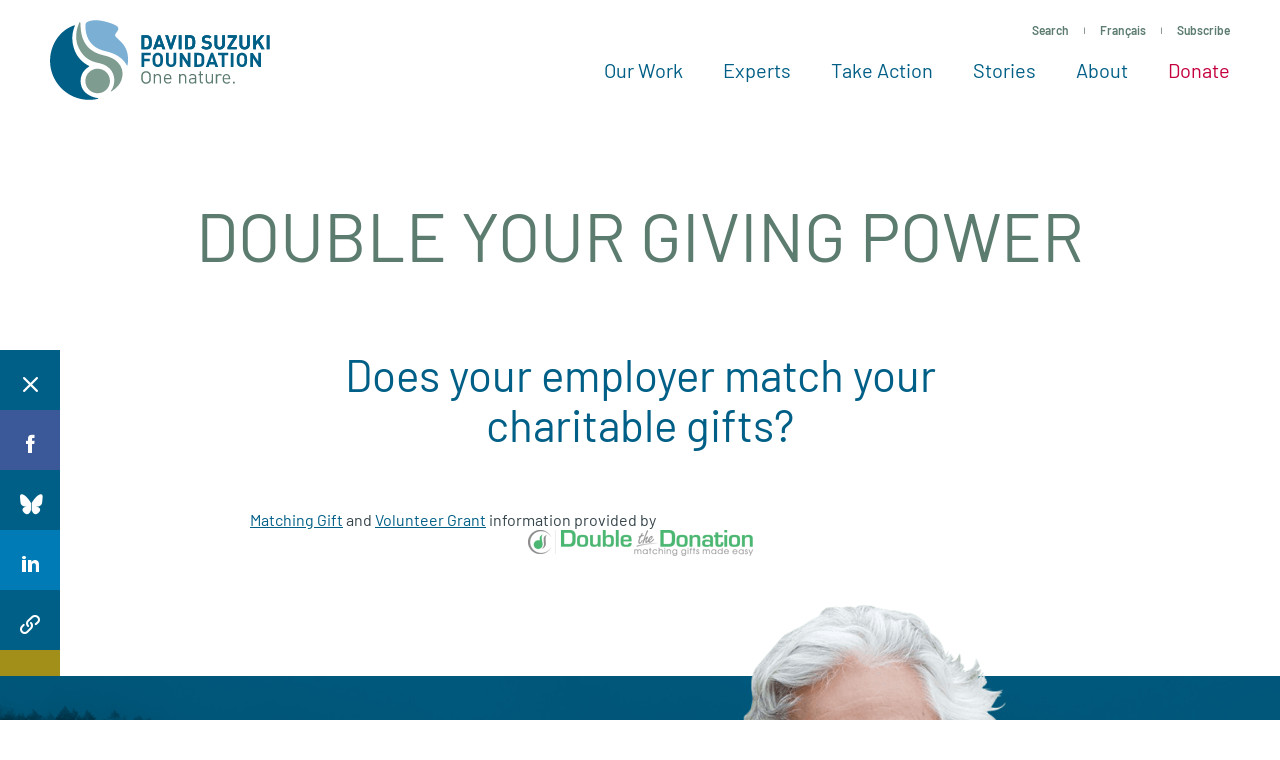

--- FILE ---
content_type: text/html; charset=UTF-8
request_url: https://davidsuzuki.org/ways-to-give/double-your-giving-power/
body_size: 18190
content:
<!DOCTYPE html>
<html class="no-js" lang="en_US">

  <head>

    <!-- Start VWO Async SmartCode -->
    <link rel="preconnect" href="https://dev.visualwebsiteoptimizer.com" />
    <script type='text/javascript' id='vwoCode'>
    window._vwo_code || (function() {
    var account_id=15730,
    version=2.1,
    settings_tolerance=2000,
    hide_element='body',
    hide_element_style = 'opacity:0 !important;filter:alpha(opacity=0) !important;background:none !important',
    /* DO NOT EDIT BELOW THIS LINE */
    f=false,w=window,d=document,v=d.querySelector('#vwoCode'),cK='_vwo_'+account_id+'_settings',cc={};try{var c=JSON.parse(localStorage.getItem('_vwo_'+account_id+'_config'));cc=c&&typeof c==='object'?c:{}}catch(e){}var stT=cc.stT==='session'?w.sessionStorage:w.localStorage;code={use_existing_jquery:function(){return typeof use_existing_jquery!=='undefined'?use_existing_jquery:undefined},library_tolerance:function(){return typeof library_tolerance!=='undefined'?library_tolerance:undefined},settings_tolerance:function(){return cc.sT||settings_tolerance},hide_element_style:function(){return'{'+(cc.hES||hide_element_style)+'}'},hide_element:function(){if(performance.getEntriesByName('first-contentful-paint')[0]){return''}return typeof cc.hE==='string'?cc.hE:hide_element},getVersion:function(){return version},finish:function(e){if(!f){f=true;var t=d.getElementById('_vis_opt_path_hides');if(t)t.parentNode.removeChild(t);if(e)(new Image).src='https://dev.visualwebsiteoptimizer.com/ee.gif?a='+account_id+e}},finished:function(){return f},addScript:function(e){var t=d.createElement('script');t.type='text/javascript';if(e.src){t.src=e.src}else{t.text=e.text}d.getElementsByTagName('head')[0].appendChild(t)},load:function(e,t){var i=this.getSettings(),n=d.createElement('script'),r=this;t=t||{};if(i){n.textContent=i;d.getElementsByTagName('head')[0].appendChild(n);if(!w.VWO||VWO.caE){stT.removeItem(cK);r.load(e)}}else{var o=new XMLHttpRequest;o.open('GET',e,true);o.withCredentials=!t.dSC;o.responseType=t.responseType||'text';o.onload=function(){if(t.onloadCb){return t.onloadCb(o,e)}if(o.status===200){_vwo_code.addScript({text:o.responseText})}else{_vwo_code.finish('&e=loading_failure:'+e)}};o.onerror=function(){if(t.onerrorCb){return t.onerrorCb(e)}_vwo_code.finish('&e=loading_failure:'+e)};o.send()}},getSettings:function(){try{var e=stT.getItem(cK);if(!e){return}e=JSON.parse(e);if(Date.now()>e.e){stT.removeItem(cK);return}return e.s}catch(e){return}},init:function(){if(d.URL.indexOf('__vwo_disable__')>-1)return;var e=this.settings_tolerance();w._vwo_settings_timer=setTimeout(function(){_vwo_code.finish();stT.removeItem(cK)},e);var t;if(this.hide_element()!=='body'){t=d.createElement('style');var i=this.hide_element(),n=i?i+this.hide_element_style():'',r=d.getElementsByTagName('head')[0];t.setAttribute('id','_vis_opt_path_hides');v&&t.setAttribute('nonce',v.nonce);t.setAttribute('type','text/css');if(t.styleSheet)t.styleSheet.cssText=n;else t.appendChild(d.createTextNode(n));r.appendChild(t)}else{t=d.getElementsByTagName('head')[0];var n=d.createElement('div');n.style.cssText='z-index: 2147483647 !important;position: fixed !important;left: 0 !important;top: 0 !important;width: 100% !important;height: 100% !important;background: white !important;';n.setAttribute('id','_vis_opt_path_hides');n.classList.add('_vis_hide_layer');t.parentNode.insertBefore(n,t.nextSibling)}var o='https://dev.visualwebsiteoptimizer.com/j.php?a='+account_id+'&u='+encodeURIComponent(d.URL)+'&vn='+version;if(w.location.search.indexOf('_vwo_xhr')!==-1){this.addScript({src:o})}else{this.load(o+'&x=true')}}};w._vwo_code=code;code.init();})();
    </script>
    <!-- End VWO Async SmartCode -->

                    <!-- Google Tag Manager -->
          <script>(function(w,d,s,l,i){w[l]=w[l]||[];w[l].push({'gtm.start':
          new Date().getTime(),event:'gtm.js'});var f=d.getElementsByTagName(s)[0],
          j=d.createElement(s),dl=l!='dataLayer'?'&l='+l:'';j.async=true;j.src=
          'https://www.googletagmanager.com/gtm.js?id='+i+dl;f.parentNode.insertBefore(j,f);
          })(window,document,'script','dataLayer','GTM-WRMHL5');</script>
          <!-- End Google Tag Manager -->
          

    <script type="text/javascript" src="//cdn.wishpond.net/connect.js?merchantId=50289&writeKey=2286b3486b14" async="async"></script>

    
    <meta charset="UTF-8" />
    <meta name="viewport" content="width=device-width, initial-scale=1">
    <meta http-equiv="x-ua-compatible" content="ie=edge">
    <meta name="format-detection" content="telephone=no">
    <meta name="p:domain_verify" content="64e3a44e302e7d9b1f30f5e9635239b9"/>

    <title>Double your giving power - David Suzuki Foundation</title>

    <script>
      /**
 * Script to handle redirecting the user based on their language preference
 */
(function() {

  /**
   * Get cookies as object
   */
  function cookieToObj() {
    var obj = {}
    document.cookie
    .split(';')
    .map(function(frag) {
      var keyval = frag.split('=')
      obj[keyval[0].replace(' ', '')] = keyval[1]
    })

    return obj
  }

  function redirectToLang() {
    var cookie = cookieToObj()

    if(cookie[Global.language_preference_key] && !window.sessionStorage.getItem(Global.language_redirected_key)) {

      Global.sites.map(function(site) {

        var lang = site.lang
        var cookieLang = cookie[Global.language_preference_key].replace('-',
        '_')

        // wp default
        if(!lang) {
          lang = 'en_US';
        }

        if(lang == cookieLang && !site.is_current) {

          // Save the current url with a flag to be used on the next page
          var referrerURL = encodeURIComponent(location.href + '?' + Global.language_redirected_key + '=true' )
          // Assign it to the 'language_redirect' param
          var redirectParams = Global.language_redirect_key + '=' + referrerURL
          // Put together the url we want to go to
          var redirectURL = '//' + site.domain + '?' + redirectParams

          // Save the user's redirected session, to prevent redirecting multiple times
          window.sessionStorage.setItem(Global.language_redirected_key, 'true')
          window.location = redirectURL // Perform the redirect

        }

      })
    }
  }

  document.addEventListener('DOMContentLoaded', redirectToLang)

})()

    </script>

    
    <meta name='robots' content='index, follow, max-image-preview:large, max-snippet:-1, max-video-preview:-1' />

	<!-- This site is optimized with the Yoast SEO Premium plugin v26.5 (Yoast SEO v26.5) - https://yoast.com/wordpress/plugins/seo/ -->
	<meta name="description" content="Many employers double their staff’s giving power by matching their charitable gifts. Does yours or your spouse’s? Find out here." />
	<link rel="canonical" href="https://davidsuzuki.org/ways-to-give/double-your-giving-power/" />
	<meta property="og:locale" content="en_US" />
	<meta property="og:type" content="article" />
	<meta property="og:title" content="Double your giving power" />
	<meta property="og:description" content="Many employers double their staff’s giving power by matching their charitable gifts. Does yours or your spouse’s? Find out here." />
	<meta property="og:url" content="https://davidsuzuki.org/ways-to-give/double-your-giving-power/" />
	<meta property="og:site_name" content="David Suzuki Foundation" />
	<meta property="og:image" content="https://davidsuzuki.org/wp-content/uploads/2024/08/24.08.21-website-thumbnail-08-640x480.png" />
	<meta property="og:image:width" content="1200" />
	<meta property="og:image:height" content="675" />
	<meta property="og:image:type" content="image/png" />
	<meta name="twitter:card" content="summary_large_image" />
	<meta name="twitter:image" content="https://davidsuzuki.org/wp-content/uploads/2024/08/24.08.21-website-thumbnail-08-640x480.png" />
	<script type="application/ld+json" class="yoast-schema-graph">{"@context":"https://schema.org","@graph":[{"@type":"WebPage","@id":"https://davidsuzuki.org/ways-to-give/double-your-giving-power/","url":"https://davidsuzuki.org/ways-to-give/double-your-giving-power/","name":"Double your giving power - David Suzuki Foundation","isPartOf":{"@id":"https://davidsuzuki.org/#website"},"datePublished":"2019-06-10T16:36:07+00:00","description":"Many employers double their staff’s giving power by matching their charitable gifts. Does yours or your spouse’s? Find out here.","breadcrumb":{"@id":"https://davidsuzuki.org/ways-to-give/double-your-giving-power/#breadcrumb"},"inLanguage":"en-US","potentialAction":[{"@type":"ReadAction","target":["https://davidsuzuki.org/ways-to-give/double-your-giving-power/"]}]},{"@type":"BreadcrumbList","@id":"https://davidsuzuki.org/ways-to-give/double-your-giving-power/#breadcrumb","itemListElement":[{"@type":"ListItem","position":1,"name":"Home","item":"https://davidsuzuki.org/"},{"@type":"ListItem","position":2,"name":"Ways to give","item":"https://davidsuzuki.org/ways-to-give/"},{"@type":"ListItem","position":3,"name":"Double your giving power"}]},{"@type":"WebSite","@id":"https://davidsuzuki.org/#website","url":"https://davidsuzuki.org/","name":"David Suzuki Foundation","description":"","potentialAction":[{"@type":"SearchAction","target":{"@type":"EntryPoint","urlTemplate":"https://davidsuzuki.org/?s={search_term_string}"},"query-input":{"@type":"PropertyValueSpecification","valueRequired":true,"valueName":"search_term_string"}}],"inLanguage":"en-US"}]}</script>
	<!-- / Yoast SEO Premium plugin. -->


<link rel='dns-prefetch' href='//davidsuzuki.org' />
<link rel='dns-prefetch' href='//www.formstack.com' />
<link rel="alternate" title="oEmbed (JSON)" type="application/json+oembed" href="https://davidsuzuki.org/wp-json/oembed/1.0/embed?url=https%3A%2F%2Fdavidsuzuki.org%2Fways-to-give%2Fdouble-your-giving-power%2F" />
<link rel="alternate" title="oEmbed (XML)" type="text/xml+oembed" href="https://davidsuzuki.org/wp-json/oembed/1.0/embed?url=https%3A%2F%2Fdavidsuzuki.org%2Fways-to-give%2Fdouble-your-giving-power%2F&#038;format=xml" />
<style id='wp-img-auto-sizes-contain-inline-css' type='text/css'>
img:is([sizes=auto i],[sizes^="auto," i]){contain-intrinsic-size:3000px 1500px}
/*# sourceURL=wp-img-auto-sizes-contain-inline-css */
</style>
<link rel='stylesheet' id='formstack-css-css' href='//www.formstack.com/forms/css/2/wordpress-post.css?ver=6.9' type='text/css' media='all' />
<link rel='stylesheet' id='email-subscribers-css' href='https://davidsuzuki.org/wp-content/plugins/email-subscribers/lite/public/css/email-subscribers-public.css?ver=5.9.11' type='text/css' media='all' />
<link rel='stylesheet' id='mainstyles-css' href='https://davidsuzuki.org/wp-content/themes/base-theme/dist/styles/public.min.css?ver=1768529466' type='text/css' media='all' />
<script type="text/javascript" src="https://davidsuzuki.org/wp-includes/js/jquery/jquery.min.js?ver=3.7.1" id="jquery-core-js"></script>
<script type="text/javascript" src="https://davidsuzuki.org/wp-includes/js/jquery/jquery-migrate.min.js?ver=3.4.1" id="jquery-migrate-js"></script>
<script type="text/javascript" src="https://davidsuzuki.org/wp-content/themes/base-theme/dist/scripts/modernizr.min.js" id="modernizr-js"></script>
<link rel="https://api.w.org/" href="https://davidsuzuki.org/wp-json/" /><link rel="alternate" title="JSON" type="application/json" href="https://davidsuzuki.org/wp-json/wp/v2/pages/16727" /><link rel="EditURI" type="application/rsd+xml" title="RSD" href="https://davidsuzuki.org/xmlrpc.php?rsd" />
<meta name="generator" content="WordPress 6.9" />
<link rel='shortlink' href='https://davidsuzuki.org/?p=16727' />
		<style>
			.algolia-search-highlight {
				background-color: #fffbcc;
				border-radius: 2px;
				font-style: normal;
			}
		</style>
		<link rel="icon" href="https://davidsuzuki.org/wp-content/uploads/2017/10/cropped-logo-512x512-1-80x80.png" sizes="32x32" />
<link rel="icon" href="https://davidsuzuki.org/wp-content/uploads/2017/10/cropped-logo-512x512-1-300x300.png" sizes="192x192" />
<link rel="apple-touch-icon" href="https://davidsuzuki.org/wp-content/uploads/2017/10/cropped-logo-512x512-1-300x300.png" />
<meta name="msapplication-TileImage" content="https://davidsuzuki.org/wp-content/uploads/2017/10/cropped-logo-512x512-1-300x300.png" />


  </head>

<body class="wp-singular page page-id-16727 page-child parent-pageid-672 wp-theme-base-theme flexible is-hidden  en-site">

  
<!-- Google Tag Manager (noscript) -->
<noscript><iframe src="https://www.googletagmanager.com/ns.html?id=GTM-WRMHL5"
height="0" width="0" style="display:none;visibility:hidden"></iframe></noscript>
<!-- End Google Tag Manager (noscript) -->

  
  

<header id="site-header" class="site-header">

  <div class="page-main-nav">

    <div class="container container--nav container--xl">
      <div class="site-header__split">

        <a href="https://davidsuzuki.org" class="site-logo" aria-label="David Suzuki Foundation">
          <svg width="220" height="80" viewBox="0 0 220 80" xmlns="http://www.w3.org/2000/svg"><path d="M109.7 63.54V57.7c0-1.677-.885-2.525-2.28-2.525-1.393 0-2.298.87-2.298 2.526v5.84h-1.358v-9.483h1.358v1.04c.66-.77 1.564-1.155 2.6-1.155 1 0 1.81.31 2.375.886.66.656.96 1.543.96 2.64v6.072h-1.356zM119.82 56.544c-.357-.868-1.186-1.426-2.166-1.426s-1.81.558-2.168 1.426c-.207.52-.245.81-.282 1.58h4.9c-.038-.77-.076-1.06-.283-1.58zm-4.616 2.62c0 2.082.96 3.278 2.732 3.278 1.075 0 1.697-.328 2.43-1.08l.925.83c-.94.963-1.808 1.464-3.392 1.464-2.45 0-4.05-1.504-4.05-4.857 0-3.066 1.45-4.858 3.806-4.858 2.393 0 3.807 1.773 3.807 4.587v.635h-6.256zM134.972 63.54V57.7c0-1.677-.886-2.525-2.28-2.525-1.395 0-2.3.87-2.3 2.526v5.84h-1.357v-9.483h1.358v1.04c.66-.77 1.564-1.155 2.6-1.155 1 0 1.81.31 2.375.886.66.656.96 1.543.96 2.64v6.072h-1.356zM144.884 59.165h-2.6c-1.395 0-2.074.58-2.074 1.676 0 1.1.66 1.62 2.13 1.62.79 0 1.49-.057 2.073-.636.32-.307.47-.847.47-1.637v-1.022zm0 4.375v-.906c-.754.77-1.432 1.022-2.677 1.022-1.28 0-2.035-.25-2.62-.867-.45-.464-.696-1.178-.696-1.93 0-1.656 1.13-2.735 3.205-2.735h2.79v-.906c0-1.39-.68-2.083-2.375-2.083-1.188 0-1.79.29-2.338 1.08l-.923-.868c.83-1.1 1.77-1.408 3.278-1.408 2.488 0 3.713 1.1 3.713 3.16v6.438h-1.356zM152.138 63.54c-1.583 0-2.373-1.137-2.373-2.544v-5.82h-1.17v-1.06h1.17v-2.968h1.356v2.967h1.98v1.06h-1.98v5.782c0 .868.397 1.39 1.263 1.39h.717v1.193h-.962zM161.656 63.54v-1.06c-.66.77-1.584 1.176-2.62 1.176-1 0-1.828-.308-2.393-.886-.66-.656-.943-1.562-.943-2.66v-6.053h1.358v5.84c0 1.677.866 2.525 2.26 2.525 1.396 0 2.32-.866 2.32-2.525v-5.84h1.355v9.483h-1.337zM171 55.94c-.51-.52-.886-.694-1.602-.694-1.357 0-2.223 1.1-2.223 2.545v5.82h-1.358V54.13h1.358v1.157c.508-.79 1.525-1.272 2.6-1.272.886 0 1.564.212 2.223.886L171 55.94zM178.572 56.615c-.358-.868-1.188-1.426-2.167-1.426-.98 0-1.81.557-2.168 1.425-.207.52-.245.81-.282 1.58h4.9c-.038-.77-.076-1.06-.283-1.58zm-4.617 2.62c0 2.082.96 3.278 2.732 3.278 1.075 0 1.697-.33 2.43-1.08l.925.83c-.942.963-1.81 1.464-3.393 1.464-2.45 0-4.052-1.504-4.052-4.857 0-3.065 1.45-4.857 3.807-4.857 2.393 0 3.807 1.773 3.807 4.587v.636h-6.257zM183.056 63.61h1.772V61.8h-1.772" fill="#5C7C6F"/><path fill="#005F86" d="M94.174 35.315v3.446h5.53v2.444h-5.53v5.69h-2.736v-14.02h9.23v2.44M109.534 35.945c-.392-.453-1.003-.747-1.75-.747-.748 0-1.378.294-1.772.747-.533.59-.67 1.24-.67 3.94 0 2.697.137 3.347.67 3.938.394.453 1.024.748 1.772.748.747 0 1.358-.294 1.75-.747.532-.59.69-1.24.69-3.94 0-2.697-.158-3.347-.69-3.938m2.028 9.53c-.984.986-2.185 1.538-3.778 1.538-1.594 0-2.814-.552-3.8-1.537-1.416-1.417-1.375-3.17-1.375-5.592 0-2.422-.042-4.176 1.375-5.594.985-.984 2.205-1.535 3.8-1.535 1.592 0 2.793.55 3.777 1.535 1.416 1.418 1.398 3.172 1.398 5.594s.018 4.175-1.398 5.592M121.12 47.013c-2.875 0-5.158-1.95-5.158-4.924v-9.216h2.737v9.117c0 1.615.942 2.58 2.42 2.58 1.475 0 2.44-.965 2.44-2.58v-9.116h2.715v9.215c0 2.973-2.283 4.923-5.156 4.923M138.035 46.895l-5.55-8.605v8.605h-2.734v-14.02h2.44l5.55 8.584v-8.586h2.737v14.02M151.016 36.182c-.473-.572-1.102-.867-2.047-.867h-2.066v9.138h2.065c.944 0 1.573-.296 2.046-.866.51-.63.59-1.636.59-3.762 0-2.127-.08-3.014-.59-3.643m1.91 9.374c-.926.925-2.244 1.338-3.7 1.338h-5.058v-14.02h5.057c1.457 0 2.775.412 3.7 1.338 1.574 1.576 1.417 3.506 1.417 5.613 0 2.107.157 4.155-1.417 5.73M162.07 37.01l-1.773 5.1h3.484l-1.71-5.1zm3.265 9.885l-.827-2.48h-4.98l-.845 2.48h-2.854l5.096-14.02h2.146l5.115 14.02h-2.852zM174.516 35.315v11.58h-2.735v-11.58h-3.66v-2.44h10.057v2.44M180.826 46.895h2.735v-14.02h-2.734M193.708 35.945c-.393-.453-1.003-.747-1.75-.747-.748 0-1.378.294-1.772.747-.53.59-.67 1.24-.67 3.94 0 2.697.14 3.347.67 3.938.394.453 1.024.748 1.772.748.747 0 1.357-.294 1.75-.747.533-.59.69-1.24.69-3.94 0-2.697-.157-3.347-.69-3.938m2.03 9.53c-.985.986-2.187 1.538-3.78 1.538-1.594 0-2.814-.552-3.8-1.537-1.417-1.417-1.377-3.17-1.377-5.592 0-2.422-.04-4.176 1.38-5.594.984-.984 2.204-1.535 3.798-1.535 1.593 0 2.795.55 3.78 1.535 1.414 1.418 1.395 3.172 1.395 5.594s.02 4.175-1.396 5.592M208.638 46.895l-5.55-8.605v8.605h-2.736v-14.02h2.44l5.55 8.584v-8.586h2.737v14.02"/><path d="M98.322 18.59c-.475-.574-1.11-.87-2.06-.87h-2.076V26.9h2.077c.95 0 1.584-.296 2.06-.87.513-.633.593-1.644.593-3.78 0-2.137-.08-3.028-.594-3.66m1.92 9.42c-.93.93-2.256 1.344-3.72 1.344h-5.087v-14.09h5.086c1.466 0 2.792.416 3.722 1.345 1.583 1.584 1.425 3.524 1.425 5.642 0 2.118.158 4.175-1.425 5.76M109.197 19.42l-1.78 5.128h3.502l-1.723-5.127zm3.286 9.936l-.832-2.493h-5.006l-.85 2.493h-2.87l5.124-14.09h2.16l5.143 14.09h-2.867zM121.952 29.356h-2.06l-4.65-14.09h2.85l2.83 9.183 2.83-9.184h2.87M128.73 29.356h2.75v-14.09h-2.75M141.82 18.59c-.474-.574-1.107-.87-2.058-.87h-2.077V26.9h2.077c.95 0 1.584-.296 2.06-.87.514-.633.593-1.644.593-3.78 0-2.137-.08-3.028-.594-3.66m1.922 9.42c-.93.93-2.258 1.344-3.722 1.344h-5.086v-14.09h5.086c1.464 0 2.79.416 3.722 1.345 1.582 1.584 1.424 3.524 1.424 5.642 0 2.118.158 4.175-1.424 5.76M156.477 29.475c-2.137 0-3.76-.455-5.146-1.86l1.783-1.78c.89.89 2.097 1.186 3.403 1.186 1.624 0 2.495-.613 2.495-1.74 0-.495-.137-.91-.434-1.187-.278-.258-.595-.396-1.248-.495l-1.702-.24c-1.207-.177-2.097-.552-2.73-1.166-.674-.673-1.01-1.583-1.01-2.77 0-2.513 1.86-4.274 4.908-4.274 1.94 0 3.346.474 4.553 1.64l-1.742 1.723c-.892-.85-1.96-.968-2.89-.968-1.465 0-2.177.81-2.177 1.78 0 .357.117.733.415 1.01.278.257.732.474 1.306.554l1.662.237c1.287.178 2.1.534 2.69 1.09.754.712 1.09 1.74 1.09 2.988 0 2.73-2.275 4.275-5.225 4.275M169.688 29.475c-2.89 0-5.187-1.96-5.187-4.948v-9.262h2.753v9.163c0 1.624.95 2.593 2.435 2.593 1.483 0 2.453-.968 2.453-2.592v-9.163h2.733v9.262c0 2.988-2.296 4.948-5.185 4.948M177.515 29.356V27.14l6.015-9.42h-5.76v-2.454h9.006v2.176l-6.037 9.46h6.036v2.454M194.603 29.475c-2.89 0-5.186-1.96-5.186-4.948v-9.262h2.752v9.163c0 1.624.948 2.593 2.433 2.593 1.485 0 2.453-.968 2.453-2.592v-9.163h2.733v9.262c0 2.988-2.298 4.948-5.187 4.948M211.474 29.356l-3.622-6.413-1.82 2.18v4.233h-2.75v-14.09h2.75V21.4l4.967-6.134h3.343l-4.67 5.6 5.01 8.49M216.865 29.356h2.754v-14.09h-2.755" fill="#005F84"/><path d="M98.322 18.59c-.475-.574-1.11-.87-2.06-.87h-2.076V26.9h2.077c.95 0 1.584-.296 2.06-.87.513-.633.593-1.644.593-3.78 0-2.137-.08-3.028-.594-3.66m1.92 9.42c-.93.93-2.256 1.344-3.72 1.344h-5.087v-14.09h5.086c1.466 0 2.792.416 3.722 1.345 1.583 1.584 1.425 3.524 1.425 5.642 0 2.118.158 4.175-1.425 5.76M109.197 19.42l-1.78 5.128h3.502l-1.723-5.127zm3.286 9.936l-.832-2.493h-5.006l-.85 2.493h-2.87l5.124-14.09h2.16l5.143 14.09h-2.867zM121.952 29.356h-2.06l-4.65-14.09h2.85l2.83 9.183 2.83-9.184h2.87M128.73 29.356h2.75v-14.09h-2.75M141.82 18.59c-.474-.574-1.107-.87-2.058-.87h-2.077V26.9h2.077c.95 0 1.584-.296 2.06-.87.514-.633.593-1.644.593-3.78 0-2.137-.08-3.028-.594-3.66m1.922 9.42c-.93.93-2.258 1.344-3.722 1.344h-5.086v-14.09h5.086c1.464 0 2.79.416 3.722 1.345 1.582 1.584 1.424 3.524 1.424 5.642 0 2.118.158 4.175-1.424 5.76M156.477 29.475c-2.137 0-3.76-.455-5.146-1.86l1.783-1.78c.89.89 2.097 1.186 3.403 1.186 1.624 0 2.495-.613 2.495-1.74 0-.495-.137-.91-.434-1.187-.278-.258-.595-.396-1.248-.495l-1.702-.24c-1.207-.177-2.097-.552-2.73-1.166-.674-.673-1.01-1.583-1.01-2.77 0-2.513 1.86-4.274 4.908-4.274 1.94 0 3.346.474 4.553 1.64l-1.742 1.723c-.892-.85-1.96-.968-2.89-.968-1.465 0-2.177.81-2.177 1.78 0 .357.117.733.415 1.01.278.257.732.474 1.306.554l1.662.237c1.287.178 2.1.534 2.69 1.09.754.712 1.09 1.74 1.09 2.988 0 2.73-2.275 4.275-5.225 4.275M169.688 29.475c-2.89 0-5.187-1.96-5.187-4.948v-9.262h2.753v9.163c0 1.624.95 2.593 2.435 2.593 1.483 0 2.453-.968 2.453-2.592v-9.163h2.733v9.262c0 2.988-2.296 4.948-5.185 4.948M177.515 29.356V27.14l6.015-9.42h-5.76v-2.454h9.006v2.176l-6.037 9.46h6.036v2.454M194.603 29.475c-2.89 0-5.186-1.96-5.186-4.948v-9.262h2.752v9.163c0 1.624.948 2.593 2.433 2.593 1.485 0 2.453-.968 2.453-2.592v-9.163h2.733v9.262c0 2.988-2.298 4.948-5.187 4.948M211.474 29.356l-3.622-6.413-1.82 2.18v4.233h-2.75v-14.09h2.75V21.4l4.967-6.134h3.343l-4.67 5.6 5.01 8.49M216.865 29.356h2.754v-14.09h-2.755" fill="#005F86"/><path d="M96.07 62.473c-.904 0-1.77-.366-2.366-.98-.795-.814-.94-1.664-.96-4.02.02-2.354.165-3.204.96-4.02.596-.613 1.462-.978 2.366-.978.905 0 1.77.365 2.368.98.794.814.94 1.664.958 4.02-.018 2.354-.164 3.204-.958 4.017-.598.615-1.463.98-2.368.98zm4.79-5v-.657h-.005c-.03-2.032-.206-3.152-1.282-4.227-.924-.925-2.137-1.425-3.503-1.425-1.367 0-2.578.5-3.502 1.424-1.075 1.074-1.253 2.194-1.282 4.226h-.007v1.314h.006c.03 2.03.207 3.15 1.282 4.227.924.924 2.135 1.425 3.502 1.425 1.366 0 2.58-.5 3.503-1.425 1.076-1.076 1.253-2.197 1.282-4.227h.006v-.656z" fill="#5C7C6F"/><path d="M47.95 78.16C33.847 75.924 31.49 66.48 31.46 66.393c-1.942-5.644-.686-12.63 3.706-16.72 1.212-1.125 2.48-2.26 3.906-3.12.11-.067.175-.188.168-.317-.004-.128-.08-.243-.197-.3-6.56-3.18-10.43-8.074-12.52-11.62-.828-1.408-7.928-14.164-1.638-28.568.054-.123.033-.267-.056-.37-.09-.102-.23-.144-.36-.106-8.183 2.306-14.214 9.123-14.268 9.187C3.69 21.61.078 30.897.04 40.61 0 50.387 3.6 59.762 10.17 67.01c8.158 9 19.795 13.64 31.924 12.725h.002c1.97-.147 3.94-.447 5.863-.89.16-.038.273-.182.268-.345-.002-.166-.12-.306-.28-.34" fill="#005F86"/><path d="M65.166 14.563c.388-.897.993-1.72 1.578-2.516 1.03-1.4 2-2.722 1.512-4.166-.654-1.936-4.002-3.697-10.854-5.71C52.168.63 47.564 0 43.716.29c-5.376.404-7.43 2.392-7.75 2.707-.445.44-.48 2.182-.48 2.182.047 1.56-1.707 21.096 19.773 25.985 1.65.376 14.937 2.792 20.973 13.155.214.37.418.758.616 1.14.1.2.22.258.37.227.24-.052.314-.548.315-.55 2.49-15.36-4.95-22.006-9.378-26.063-2.13-1.954-3.54-3.243-2.99-4.51z" fill="#7BAFD4"/><path d="M39.218 52.025c-4.938 4.653-5.172 12.455-.52 17.393 4.654 4.94 12.457 5.174 17.395.52 4.94-4.652 5.173-12.455.52-17.393-4.65-4.94-12.454-5.172-17.395-.52z" fill="#7F9C90"/><path d="M70.45 45.896c2.62 4.403 2.677 9.162.952 14.19-1.384 4.038-4.418 7.82-9.57 11.066-.212.132-.378.27-.54.32-.173.054-.285.01-.358-.062-.123-.123-.14-.318-.036-.458 5.073-6.934 4.23-16.88-1.05-22.182-4.914-4.933-9.847-5.345-14.535-6.556-7.788-2.01-13.13-7.26-16.53-14.197-2.305-4.705-4.73-13.256.427-25.227.053-.124.104-.25.162-.373.08-.17.22-.29.33-.314.085-.02.17-.005.233.022.334.142.517.64.617 3.86.45 14.43 6.44 25.347 22.503 29.18 10.162 2.423 13.82 5.28 17.394 10.73" fill="#7F9C90"/></svg>

        </a>

        <div class="site-header__main">

          <nav class="site-util"><ul class="site-util__menu"><li><a href="#site-search" class="js-toggle-search" data-target="#site-search" data-toggle="true">
          Search
        </a></li><li><a  class="js-language-toggle" href="https://fr.davidsuzuki.org">Français</a></li><li><a href="https://davidsuzuki.org/sign-up/">
          Subscribe
        </a></li></ul></nav><nav class="site-nav"><ul class="site-nav__menu"><li class="dropdown js-dropdown  menu-item menu-item-type-post_type menu-item-object-page menu-item-255 menu-item-has-children"><a href="https://davidsuzuki.org/our-work/" target="_self" onclick="dataLayer.push({'event': 'nav0-click'});">
          Our Work
        </a><div class="dropdown__menu"><div class="dropdown__menu-inner grid grid--full grid--flex"><div class="grid__item w-12-12 flex"><ul class="site-nav__sub-menu w-12-12"><li class=" menu-item menu-item-type-post_type menu-item-object-page menu-item-268"><a class="bucket bucket--static" href="https://davidsuzuki.org/our-work/climate-solutions/" target="_self" onclick="dataLayer.push({'event': 'nav0-sub1-click'});"><span id="dropdown-bucket-268" class="bucket__bg bucket__bg--dark"></span><style media="screen">
                        .should-load #dropdown-bucket-268 {
                          background-image: url(https://davidsuzuki.org/wp-content/uploads/2021/03/solar-farm-energy-600x360.jpg)
                        }

                        @media screen and (min-width: 1800px) {
                          .should-load #dropdown-bucket-268 {
                            background-image: url(https://davidsuzuki.org/wp-content/uploads/2021/03/solar-farm-energy-900x540.jpg)
                          }
                        }
                        </style><span class="bucket__sizer bucket__sizer--nav"></span><span class="bucket__body js-reveal"><div class="h4 mb-0">Climate solutions</div><div data-reveal-element><div class="pt-1"><p>Let's overcome the climate crisis and create a promising future for all.</p><span class="btn-text">Learn More
                              </div></div></span></a></li><li class=" menu-item menu-item-type-post_type menu-item-object-page menu-item-27018"><a class="bucket bucket--static" href="https://davidsuzuki.org/our-work/thriving-nature/" target="_self" onclick="dataLayer.push({'event': 'nav0-sub1-click'});"><span id="dropdown-bucket-27018" class="bucket__bg bucket__bg--dark"></span><style media="screen">
                        .should-load #dropdown-bucket-27018 {
                          background-image: url(https://davidsuzuki.org/wp-content/uploads/2021/03/thriving-nature-1-600x360.jpg)
                        }

                        @media screen and (min-width: 1800px) {
                          .should-load #dropdown-bucket-27018 {
                            background-image: url(https://davidsuzuki.org/wp-content/uploads/2021/03/thriving-nature-1-900x540.jpg)
                          }
                        }
                        </style><span class="bucket__sizer bucket__sizer--nav"></span><span class="bucket__body js-reveal"><div class="h4 mb-0">Thriving nature</div><div data-reveal-element><div class="pt-1"><p>Let’s respect, protect and restore nature so it can sustain all life.</p><span class="btn-text">Learn More
                              </div></div></span></a></li><li class=" menu-item menu-item-type-post_type menu-item-object-page menu-item-27019"><a class="bucket bucket--static" href="https://davidsuzuki.org/our-work/sustainable-communities/" target="_self" onclick="dataLayer.push({'event': 'nav0-sub1-click'});"><span id="dropdown-bucket-27019" class="bucket__bg bucket__bg--dark"></span><style media="screen">
                        .should-load #dropdown-bucket-27019 {
                          background-image: url(https://davidsuzuki.org/wp-content/uploads/2021/03/sustainable-communities-600x360.jpg)
                        }

                        @media screen and (min-width: 1800px) {
                          .should-load #dropdown-bucket-27019 {
                            background-image: url(https://davidsuzuki.org/wp-content/uploads/2021/03/sustainable-communities-900x540.jpg)
                          }
                        }
                        </style><span class="bucket__sizer bucket__sizer--nav"></span><span class="bucket__body js-reveal"><div class="h4 mb-0">Sustainable communities</div><div data-reveal-element><div class="pt-1"><p>Let’s reimagine communities to build resilience and increase well-being.</p><span class="btn-text">Learn More
                              </div></div></span></a></li><li class="w-12-12"></li></ul></div><div class="grid__item w-12-12"><a class="site-nav__bar" href="https://davidsuzuki.org/projects/" target="_self"><div class="container w-12-12 text-right relative"><span class="site-nav__bar-label">All projects</span><img class="site-nav__bar-bg" src="https://davidsuzuki.org/wp-content/themes/base-theme/src/images/compass.svg" alt="An illustration of a compass"></div></a></div></div></div></li><li class="dropdown js-dropdown  menu-item menu-item-type-post_type menu-item-object-page menu-item-272 menu-item-has-children"><a href="https://davidsuzuki.org/experts/" target="_self" onclick="dataLayer.push({'event': 'nav0-click'});">
          Experts
        </a><div class="dropdown__menu"><div class="dropdown__menu-inner grid grid--full grid--flex"><div class="grid__item w-12-12 flex"><ul class="site-nav__sub-menu w-12-12"><li class=" menu-item menu-item-type-post_type menu-item-object-page menu-item-1589"><a class="bucket bucket--static" href="https://davidsuzuki.org/experts/founding-family/" target="_self" onclick="dataLayer.push({'event': 'nav0-sub1-click'});"><span id="dropdown-bucket-1589" class="bucket__bg bucket__bg--dark"></span><style media="screen">
                        .should-load #dropdown-bucket-1589 {
                          background-image: url(https://davidsuzuki.org/wp-content/uploads/2017/10/trees-fouding-family_hero-360x360.jpg)
                        }

                        @media screen and (min-width: 1800px) {
                          .should-load #dropdown-bucket-1589 {
                            background-image: url(https://davidsuzuki.org/wp-content/uploads/2017/10/trees-fouding-family_hero-540x540.jpg)
                          }
                        }
                        </style><span class="bucket__sizer bucket__sizer--nav"></span><span class="bucket__body js-reveal"><div class="h4 mb-0">Founding family</div><div data-reveal-element><div class="pt-1"><span class="btn-text">Learn More
                              </div></div></span></a></li><li class=" menu-item menu-item-type-post_type menu-item-object-page menu-item-1587"><a class="bucket bucket--static" href="https://davidsuzuki.org/experts/fellows/" target="_self" onclick="dataLayer.push({'event': 'nav0-sub1-click'});"><span id="dropdown-bucket-1587" class="bucket__bg bucket__bg--dark"></span><style media="screen">
                        .should-load #dropdown-bucket-1587 {
                          background-image: url(https://davidsuzuki.org/wp-content/uploads/2017/10/trees-fellows_hero-360x360.jpg)
                        }

                        @media screen and (min-width: 1800px) {
                          .should-load #dropdown-bucket-1587 {
                            background-image: url(https://davidsuzuki.org/wp-content/uploads/2017/10/trees-fellows_hero-540x540.jpg)
                          }
                        }
                        </style><span class="bucket__sizer bucket__sizer--nav"></span><span class="bucket__body js-reveal"><div class="h4 mb-0">Fellows</div><div data-reveal-element><div class="pt-1"><span class="btn-text">Learn More
                              </div></div></span></a></li><li class=" menu-item menu-item-type-post_type menu-item-object-page menu-item-1586"><a class="bucket bucket--static" href="https://davidsuzuki.org/experts/science-policy-experts/" target="_self" onclick="dataLayer.push({'event': 'nav0-sub1-click'});"><span id="dropdown-bucket-1586" class="bucket__bg bucket__bg--dark"></span><style media="screen">
                        .should-load #dropdown-bucket-1586 {
                          background-image: url(https://davidsuzuki.org/wp-content/uploads/2017/10/trees-science-policy_hero-360x360.jpg)
                        }

                        @media screen and (min-width: 1800px) {
                          .should-load #dropdown-bucket-1586 {
                            background-image: url(https://davidsuzuki.org/wp-content/uploads/2017/10/trees-science-policy_hero-540x540.jpg)
                          }
                        }
                        </style><span class="bucket__sizer bucket__sizer--nav"></span><span class="bucket__body js-reveal"><div class="h4 mb-0">Science and policy</div><div data-reveal-element><div class="pt-1"><span class="btn-text">Learn More
                              </div></div></span></a></li><li class=" menu-item menu-item-type-post_type menu-item-object-page menu-item-1588"><a class="bucket bucket--static" href="https://davidsuzuki.org/experts/communications-and-engagement/" target="_self" onclick="dataLayer.push({'event': 'nav0-sub1-click'});"><span id="dropdown-bucket-1588" class="bucket__bg bucket__bg--dark"></span><style media="screen">
                        .should-load #dropdown-bucket-1588 {
                          background-image: url(https://davidsuzuki.org/wp-content/uploads/2017/10/trees-communications-engagement_hero-360x360.jpg)
                        }

                        @media screen and (min-width: 1800px) {
                          .should-load #dropdown-bucket-1588 {
                            background-image: url(https://davidsuzuki.org/wp-content/uploads/2017/10/trees-communications-engagement_hero-540x540.jpg)
                          }
                        }
                        </style><span class="bucket__sizer bucket__sizer--nav"></span><span class="bucket__body js-reveal"><div class="h4 mb-0">Communications and engagement</div><div data-reveal-element><div class="pt-1"><span class="btn-text">Learn More
                              </div></div></span></a></li><li class=" menu-item menu-item-type-post_type menu-item-object-page menu-item-1592"><a class="bucket bucket--static" href="https://davidsuzuki.org/media-centre/media-contacts/" target="_self" onclick="dataLayer.push({'event': 'nav0-sub1-click'});"><span id="dropdown-bucket-1592" class="bucket__bg bucket__bg--dark"></span><style media="screen">
                        .should-load #dropdown-bucket-1592 {
                          background-image: url(https://davidsuzuki.org/wp-content/uploads/2017/10/trees-media-contacts_hero-360x360.jpg)
                        }

                        @media screen and (min-width: 1800px) {
                          .should-load #dropdown-bucket-1592 {
                            background-image: url(https://davidsuzuki.org/wp-content/uploads/2017/10/trees-media-contacts_hero-540x540.jpg)
                          }
                        }
                        </style><span class="bucket__sizer bucket__sizer--nav"></span><span class="bucket__body js-reveal"><div class="h4 mb-0">Media contacts</div><div data-reveal-element><div class="pt-1"><span class="btn-text">Learn More
                              </div></div></span></a></li><li class="w-12-12"></li></ul></div><div class="grid__item w-12-12"><a class="site-nav__bar" href="https://davidsuzuki.org/experts/" target="_self"><div class="container w-12-12 text-right relative"><span class="site-nav__bar-label">Experts</span><img class="site-nav__bar-bg" src="https://davidsuzuki.org/wp-content/themes/base-theme/src/images/compass.svg" alt="An illustration of a compass"></div></a></div></div></div></li><li class="dropdown js-dropdown  menu-item menu-item-type-post_type menu-item-object-page menu-item-273 menu-item-has-children"><a href="https://davidsuzuki.org/take-action/" target="_self" onclick="dataLayer.push({'event': 'nav0-click'});">
          Take Action
        </a><div class="dropdown__menu"><div class="dropdown__menu-inner grid grid--full grid--flex"><div class="grid__item w-12-12 flex"><ul class="site-nav__sub-menu w-12-12"><li class=" menu-item menu-item-type-post_type menu-item-object-page menu-item-275"><a class="bucket bucket--static" href="https://davidsuzuki.org/take-action/act-online/" target="_self" onclick="dataLayer.push({'event': 'nav0-sub1-click'});"><span id="dropdown-bucket-275" class="bucket__bg bucket__bg--dark"></span><style media="screen">
                        .should-load #dropdown-bucket-275 {
                          background-image: url(https://davidsuzuki.org/wp-content/uploads/2017/08/waves-act-online_hero-450x360.jpg)
                        }

                        @media screen and (min-width: 1800px) {
                          .should-load #dropdown-bucket-275 {
                            background-image: url(https://davidsuzuki.org/wp-content/uploads/2017/08/waves-act-online_hero-675x540.jpg)
                          }
                        }
                        </style><span class="bucket__sizer bucket__sizer--nav"></span><span class="bucket__body js-reveal"><div class="h4 mb-0">Act online</div><div data-reveal-element><div class="pt-1"><span class="btn-text">Learn More
                              </div></div></span></a></li><li class=" menu-item menu-item-type-post_type menu-item-object-page menu-item-274"><a class="bucket bucket--static" href="https://davidsuzuki.org/take-action/act-locally/" target="_self" onclick="dataLayer.push({'event': 'nav0-sub1-click'});"><span id="dropdown-bucket-274" class="bucket__bg bucket__bg--dark"></span><style media="screen">
                        .should-load #dropdown-bucket-274 {
                          background-image: url(https://davidsuzuki.org/wp-content/uploads/2017/08/waves-act-locally_hero-450x360.jpg)
                        }

                        @media screen and (min-width: 1800px) {
                          .should-load #dropdown-bucket-274 {
                            background-image: url(https://davidsuzuki.org/wp-content/uploads/2017/08/waves-act-locally_hero-675x540.jpg)
                          }
                        }
                        </style><span class="bucket__sizer bucket__sizer--nav"></span><span class="bucket__body js-reveal"><div class="h4 mb-0">Act locally</div><div data-reveal-element><div class="pt-1"><span class="btn-text">Learn More
                              </div></div></span></a></li><li class=" menu-item menu-item-type-post_type menu-item-object-page menu-item-276"><a class="bucket bucket--static" href="https://davidsuzuki.org/take-action/act-at-home/" target="_self" onclick="dataLayer.push({'event': 'nav0-sub1-click'});"><span id="dropdown-bucket-276" class="bucket__bg bucket__bg--dark"></span><style media="screen">
                        .should-load #dropdown-bucket-276 {
                          background-image: url(https://davidsuzuki.org/wp-content/uploads/2017/08/waves-act-at-home_hero-450x360.jpg)
                        }

                        @media screen and (min-width: 1800px) {
                          .should-load #dropdown-bucket-276 {
                            background-image: url(https://davidsuzuki.org/wp-content/uploads/2017/08/waves-act-at-home_hero-675x540.jpg)
                          }
                        }
                        </style><span class="bucket__sizer bucket__sizer--nav"></span><span class="bucket__body js-reveal"><div class="h4 mb-0">Act at home</div><div data-reveal-element><div class="pt-1"><span class="btn-text">Learn More
                              </div></div></span></a></li><li class=" menu-item menu-item-type-post_type menu-item-object-page menu-item-277"><a class="bucket bucket--static" href="https://davidsuzuki.org/take-action/volunteer/" target="_self" onclick="dataLayer.push({'event': 'nav0-sub1-click'});"><span id="dropdown-bucket-277" class="bucket__bg bucket__bg--dark"></span><style media="screen">
                        .should-load #dropdown-bucket-277 {
                          background-image: url(https://davidsuzuki.org/wp-content/uploads/2017/08/waves-volunteer_hero-450x360.jpg)
                        }

                        @media screen and (min-width: 1800px) {
                          .should-load #dropdown-bucket-277 {
                            background-image: url(https://davidsuzuki.org/wp-content/uploads/2017/08/waves-volunteer_hero-675x540.jpg)
                          }
                        }
                        </style><span class="bucket__sizer bucket__sizer--nav"></span><span class="bucket__body js-reveal"><div class="h4 mb-0">Volunteer</div><div data-reveal-element><div class="pt-1"><span class="btn-text">Learn More
                              </div></div></span></a></li><li class="w-12-12"></li></ul></div><div class="grid__item w-12-12"><a class="site-nav__bar" href="https://davidsuzuki.org/take-action/" target="_self"><div class="container w-12-12 text-right relative"><span class="site-nav__bar-label">Take action</span><img class="site-nav__bar-bg" src="https://davidsuzuki.org/wp-content/themes/base-theme/src/images/compass.svg" alt="An illustration of a compass"></div></a></div></div></div></li><li class="js-dropdown-cancel  menu-item menu-item-type-post_type menu-item-object-page menu-item-278"><a href="https://davidsuzuki.org/stories/" target="_self" onclick="dataLayer.push({'event': 'nav0-click'});">
          Stories
        </a></li><li class="dropdown js-dropdown  menu-item menu-item-type-post_type menu-item-object-page menu-item-279 menu-item-has-children"><a href="https://davidsuzuki.org/about/" target="_self" onclick="dataLayer.push({'event': 'nav0-click'});">
          About
        </a><div class="dropdown__menu"><div class="dropdown__menu-inner grid grid--full grid--flex"><div class="grid__item w-12-12 flex"><ul class="site-nav__sub-menu w-12-12"><li class=" menu-item menu-item-type-post_type menu-item-object-page menu-item-282"><a class="bucket bucket--static" href="https://davidsuzuki.org/about/our-story/" target="_self" onclick="dataLayer.push({'event': 'nav0-sub1-click'});"><span id="dropdown-bucket-282" class="bucket__bg bucket__bg--dark"></span><style media="screen">
                        .should-load #dropdown-bucket-282 {
                          background-image: url(https://davidsuzuki.org/wp-content/uploads/2017/10/clouds-story_hero-360x360.jpg)
                        }

                        @media screen and (min-width: 1800px) {
                          .should-load #dropdown-bucket-282 {
                            background-image: url(https://davidsuzuki.org/wp-content/uploads/2017/10/clouds-story_hero-540x540.jpg)
                          }
                        }
                        </style><span class="bucket__sizer bucket__sizer--nav"></span><span class="bucket__body js-reveal"><div class="h4 mb-0">Our story</div><div data-reveal-element><div class="pt-1"><span class="btn-text">Learn More
                              </div></div></span></a></li><li class=" menu-item menu-item-type-post_type menu-item-object-page menu-item-1572"><a class="bucket bucket--static" href="https://davidsuzuki.org/about/staff-board/" target="_self" onclick="dataLayer.push({'event': 'nav0-sub1-click'});"><span id="dropdown-bucket-1572" class="bucket__bg bucket__bg--dark"></span><style media="screen">
                        .should-load #dropdown-bucket-1572 {
                          background-image: url(https://davidsuzuki.org/wp-content/uploads/2017/10/clouds-staff-board_hero-360x360.jpg)
                        }

                        @media screen and (min-width: 1800px) {
                          .should-load #dropdown-bucket-1572 {
                            background-image: url(https://davidsuzuki.org/wp-content/uploads/2017/10/clouds-staff-board_hero-540x540.jpg)
                          }
                        }
                        </style><span class="bucket__sizer bucket__sizer--nav"></span><span class="bucket__body js-reveal"><div class="h4 mb-0">Staff and board</div><div data-reveal-element><div class="pt-1"><span class="btn-text">Learn More
                              </div></div></span></a></li><li class=" menu-item menu-item-type-post_type menu-item-object-page menu-item-281"><a class="bucket bucket--static" href="https://davidsuzuki.org/about/financials/" target="_self" onclick="dataLayer.push({'event': 'nav0-sub1-click'});"><span id="dropdown-bucket-281" class="bucket__bg bucket__bg--dark"></span><style media="screen">
                        .should-load #dropdown-bucket-281 {
                          background-image: url(https://davidsuzuki.org/wp-content/uploads/2017/10/clouds-financial_hero-360x360.jpg)
                        }

                        @media screen and (min-width: 1800px) {
                          .should-load #dropdown-bucket-281 {
                            background-image: url(https://davidsuzuki.org/wp-content/uploads/2017/10/clouds-financial_hero-540x540.jpg)
                          }
                        }
                        </style><span class="bucket__sizer bucket__sizer--nav"></span><span class="bucket__body js-reveal"><div class="h4 mb-0">Financials and annual review</div><div data-reveal-element><div class="pt-1"><span class="btn-text">Learn More
                              </div></div></span></a></li><li class=" menu-item menu-item-type-post_type menu-item-object-page menu-item-37023"><a class="bucket bucket--static" href="https://davidsuzuki.org/contact/" target="_self" onclick="dataLayer.push({'event': 'nav0-sub1-click'});"><span id="dropdown-bucket-37023" class="bucket__bg bucket__bg--dark"></span><style media="screen">
                        .should-load #dropdown-bucket-37023 {
                          background-image: url(https://davidsuzuki.org/wp-content/uploads/2017/10/clouds-FAQ_hero-360x360.jpg)
                        }

                        @media screen and (min-width: 1800px) {
                          .should-load #dropdown-bucket-37023 {
                            background-image: url(https://davidsuzuki.org/wp-content/uploads/2017/10/clouds-FAQ_hero-540x540.jpg)
                          }
                        }
                        </style><span class="bucket__sizer bucket__sizer--nav"></span><span class="bucket__body js-reveal"><div class="h4 mb-0">Contact and FAQs</div><div data-reveal-element><div class="pt-1"><span class="btn-text">Learn More
                              </div></div></span></a></li><li class=" menu-item menu-item-type-post_type menu-item-object-page menu-item-1571"><a class="bucket bucket--static" href="https://davidsuzuki.org/about/declaration-of-interdependence/" target="_self" onclick="dataLayer.push({'event': 'nav0-sub1-click'});"><span id="dropdown-bucket-1571" class="bucket__bg bucket__bg--dark"></span><style media="screen">
                        .should-load #dropdown-bucket-1571 {
                          background-image: url(https://davidsuzuki.org/wp-content/uploads/2017/09/clouds-declaration_hero-360x360.jpg)
                        }

                        @media screen and (min-width: 1800px) {
                          .should-load #dropdown-bucket-1571 {
                            background-image: url(https://davidsuzuki.org/wp-content/uploads/2017/09/clouds-declaration_hero-540x540.jpg)
                          }
                        }
                        </style><span class="bucket__sizer bucket__sizer--nav"></span><span class="bucket__body js-reveal"><div class="h4 mb-0">Declaration of Interdependence</div><div data-reveal-element><div class="pt-1"><span class="btn-text">Learn More
                              </div></div></span></a></li><li class="w-12-12"></li></ul></div><div class="grid__item w-12-12"><a class="site-nav__bar" href="https://davidsuzuki.org/about/" target="_self"><div class="container w-12-12 text-right relative"><span class="site-nav__bar-label">About</span><img class="site-nav__bar-bg" src="https://davidsuzuki.org/wp-content/themes/base-theme/src/images/compass.svg" alt="An illustration of a compass"></div></a></div></div></div></li><li class="dropdown js-dropdown color-red menu-item menu-item-type-custom menu-item-object-custom menu-item-19768 menu-item-has-children"><a href="https://secure.davidsuzuki.org/page/107577/donate/1?locale=en-CA&ea.tracking.id=WGN&transaction.recurrpay=N&en_txn6=homepage_red_main_link" target="_blank" onclick="dataLayer.push({'event': 'nav0-click'});">
          Donate
        </a><div class="dropdown__menu"><div class="dropdown__menu-inner grid grid--full grid--flex"><div class="grid__item w-12-12 flex"><ul class="site-nav__sub-menu w-12-12"><li class=" menu-item menu-item-type-post_type menu-item-object-page menu-item-19769"><a class="bucket bucket--static" href="https://davidsuzuki.org/ways-to-give/raise-money-david-suzuki-foundation/" target="_self" onclick="dataLayer.push({'event': 'nav0-sub1-click'});"><span id="dropdown-bucket-19769" class="bucket__bg bucket__bg--dark"></span><style media="screen">
                        .should-load #dropdown-bucket-19769 {
                          background-image: url(https://davidsuzuki.org/wp-content/uploads/2017/09/bicycle-community-sunset-360x360.jpg)
                        }

                        @media screen and (min-width: 1800px) {
                          .should-load #dropdown-bucket-19769 {
                            background-image: url(https://davidsuzuki.org/wp-content/uploads/2017/09/bicycle-community-sunset-540x540.jpg)
                          }
                        }
                        </style><span class="bucket__sizer bucket__sizer--nav"></span><span class="bucket__body js-reveal"><div class="h4 mb-0">Become a fundraiser</div><div data-reveal-element><div class="pt-1"><p>Raise money for the Foundation.</p><span class="btn-text">Learn More
                              </div></div></span></a></li><li class=" menu-item menu-item-type-post_type menu-item-object-page menu-item-19770"><a class="bucket bucket--static" href="https://davidsuzuki.org/ways-to-give/give-publicly-traded-securities/" target="_self" onclick="dataLayer.push({'event': 'nav0-sub1-click'});"><span id="dropdown-bucket-19770" class="bucket__bg bucket__bg--dark"></span><style media="screen">
                        .should-load #dropdown-bucket-19770 {
                          background-image: url(https://davidsuzuki.org/wp-content/uploads/2017/09/hands-laptop-watch_cards-360x360.jpg)
                        }

                        @media screen and (min-width: 1800px) {
                          .should-load #dropdown-bucket-19770 {
                            background-image: url(https://davidsuzuki.org/wp-content/uploads/2017/09/hands-laptop-watch_cards-540x540.jpg)
                          }
                        }
                        </style><span class="bucket__sizer bucket__sizer--nav"></span><span class="bucket__body js-reveal"><div class="h4 mb-0">Donate stocks</div><div data-reveal-element><div class="pt-1"><p>Give stocks or other publicly traded securities.</p><span class="btn-text">Learn More
                              </div></div></span></a></li><li class=" menu-item menu-item-type-post_type menu-item-object-page menu-item-19771"><a class="bucket bucket--static" href="https://davidsuzuki.org/ways-to-give/leave-gift-will/" target="_self" onclick="dataLayer.push({'event': 'nav0-sub1-click'});"><span id="dropdown-bucket-19771" class="bucket__bg bucket__bg--dark"></span><style media="screen">
                        .should-load #dropdown-bucket-19771 {
                          background-image: url(https://davidsuzuki.org/wp-content/uploads/2020/08/woman-child-walking-on-beach-360x360.jpg)
                        }

                        @media screen and (min-width: 1800px) {
                          .should-load #dropdown-bucket-19771 {
                            background-image: url(https://davidsuzuki.org/wp-content/uploads/2020/08/woman-child-walking-on-beach-540x540.jpg)
                          }
                        }
                        </style><span class="bucket__sizer bucket__sizer--nav"></span><span class="bucket__body js-reveal"><div class="h4 mb-0">Your legacy for the planet</div><div data-reveal-element><div class="pt-1"><p>Help restore and protect nature for generations to come.</p><span class="btn-text">Learn More
                              </div></div></span></a></li><li class=" menu-item menu-item-type-custom menu-item-object-custom menu-item-19772"><a class="bucket bucket--static" href="https://secure.davidsuzuki.org/page/107577/donate/1?locale=en-CA&ea.tracking.id=WGN&en_txn6=homepage_monthly_dropdown" target="_blank" onclick="dataLayer.push({'event': 'nav0-sub1-click'});"><span id="dropdown-bucket-19772" class="bucket__bg bucket__bg--dark"></span><style media="screen">
                        .should-load #dropdown-bucket-19772 {
                          background-image: url(https://davidsuzuki.org/wp-content/uploads/2019/08/donate-monthly-to-david-suzuki-foundation-360x360.jpg)
                        }

                        @media screen and (min-width: 1800px) {
                          .should-load #dropdown-bucket-19772 {
                            background-image: url(https://davidsuzuki.org/wp-content/uploads/2019/08/donate-monthly-to-david-suzuki-foundation-540x540.jpg)
                          }
                        }
                        </style><span class="bucket__sizer bucket__sizer--nav"></span><span class="bucket__body js-reveal"><div class="h4 mb-0">Become a Monthly Donor</div><div data-reveal-element><div class="pt-1"><p>Provide ongoing, reliable funds.</p><span class="btn-text">Learn More
                              </div></div></span></a></li><li class=" menu-item menu-item-type-custom menu-item-object-custom menu-item-19773"><a class="bucket bucket--static" href="https://secure.davidsuzuki.org/page/107577/donate/1?locale=en-CA&ea.tracking.id=WGN&en_txn6=homepage_single_dropdown&transaction.recurrpay=N" target="_blank" onclick="dataLayer.push({'event': 'nav0-sub1-click'});"><span id="dropdown-bucket-19773" class="bucket__bg bucket__bg--dark"></span><style media="screen">
                        .should-load #dropdown-bucket-19773 {
                          background-image: url(https://davidsuzuki.org/wp-content/uploads/2019/08/donate-to-david-suzuki-foundation-360x360.jpg)
                        }

                        @media screen and (min-width: 1800px) {
                          .should-load #dropdown-bucket-19773 {
                            background-image: url(https://davidsuzuki.org/wp-content/uploads/2019/08/donate-to-david-suzuki-foundation-540x540.jpg)
                          }
                        }
                        </style><span class="bucket__sizer bucket__sizer--nav"></span><span class="bucket__body js-reveal"><div class="h4 mb-0">Make a one-time donation</div><div data-reveal-element><div class="pt-1"><p>Protect the people and places you love.</p><span class="btn-text">Learn More
                              </div></div></span></a></li><li class="w-12-12"></li></ul></div><div class="grid__item w-12-12"><a class="site-nav__bar" href="https://davidsuzuki.org/ways-to-give/" target="_self"><div class="container w-12-12 text-right relative"><span class="site-nav__bar-label">See more ways to give</span><img class="site-nav__bar-bg" src="https://davidsuzuki.org/wp-content/themes/base-theme/src/images/compass.svg" alt="An illustration of a compass"></div></a></div></div></div></li><li class="js-dropdown-cancel"></li></ul></nav>
          
          <button
            class="site-header__toggle btn-toggle"
            data-toggle-modal="#mobile-nav"
            aria-label="Toggle Navigation">
            <span class="btn-toggle__bar"></span>
            <span class="btn-toggle__bar"></span>
            <span class="btn-toggle__bar"></span>
          </button>
        </div>

      </div>
    </div>

  </div><!-- .page-main-nav -->


    
</header>

<nav id="site-search" class="site-search">
  <div class="site-search__inner">
    <section id="search-view" class="section section--padded">
  <div class="container container--md">

    <h2 class="h3 text-center color-white">
      What can we help you find?
    </h2>

    
<div class="site-search__container">
  <form class="site-search__form js-listing-search" action="/" role="search" method="get" >

      <label class="sr-only" for="site-search-search-input">Search</label>
      <div class="form-combo">
        <input
          class="site-search__input"
          aria-label="Search the site"
          id="site-search-search-input" type="text" value=""
          name="s" placeholder="Search..." autocomplete="off" />
        <button class="site-search__button icon-search" type="submit" tabindex="-1" aria-label="Search">
          <span class="spinner spinner--absolute"></span>
        </button>
      </div>
  </form>
</div>

    
    <div class="search-results">
      <div class="search-results__caret"></div>

      <div class="search-results__list js-listing">
        <div style="display: none">
                <article class="js-no-results listing-item no-results">
        <p class="mb-0">Sorry, but your search returned no results. Try searching with different keywords.</p>
      </article>
    
        </div>
      </div>

      <p class="mt-2 text-center">
  <button class="btn btn--load btn--ghost-white js-load-more"
  data-label-enabled="Load More"
  data-label-disabled="No More Posts To Load"
  data-label-loading="Loading" >
  <span class="sr-only">Load More</span>
</button>
</p>
    </div>

  </div>
</section>
  </div>

  <button
    class="site-search__close btn-plain js-toggle-search"
    aria-label="Close search"
    data-target="#site-search"
    data-toggle="true">
  </button>
</nav>
<nav id="mobile-nav" class="modal mobile-nav">

  <div class="modal__inner mobile-nav__inner">

    <div class="container container--md">

      <ul class="mobile-nav__menu">

                  <li class=" menu-item menu-item-type-post_type menu-item-object-page menu-item-255 menu-item-has-children">

            <a href="https://davidsuzuki.org/our-work/" target="_self">
              Our Work
            </a>

            
            <span class="mobile-nav__toggle js-toggle"
              data-target="#mobile-sub-menu-1"
              data-group="#mobile-nav"
              data-toggle="true">
            </span>

            <ul id="mobile-sub-menu-1" class="mobile-nav__sub-menu">
                            <li class=" menu-item menu-item-type-post_type menu-item-object-page menu-item-268">
                <a href="https://davidsuzuki.org/our-work/climate-solutions/" target="_self">
                  Climate solutions
                </a>
              </li>
                            <li class=" menu-item menu-item-type-post_type menu-item-object-page menu-item-27018">
                <a href="https://davidsuzuki.org/our-work/thriving-nature/" target="_self">
                  Thriving nature
                </a>
              </li>
                            <li class=" menu-item menu-item-type-post_type menu-item-object-page menu-item-27019">
                <a href="https://davidsuzuki.org/our-work/sustainable-communities/" target="_self">
                  Sustainable communities
                </a>
              </li>
                            <li class=" menu-item menu-item-type-post_type menu-item-object-page menu-item-271">
                <a href="https://davidsuzuki.org/projects/" target="_self">
                  All projects
                </a>
              </li>
                          </ul>
            
          </li>
                  <li class=" menu-item menu-item-type-post_type menu-item-object-page menu-item-272 menu-item-has-children">

            <a href="https://davidsuzuki.org/experts/" target="_self">
              Experts
            </a>

            
            <span class="mobile-nav__toggle js-toggle"
              data-target="#mobile-sub-menu-2"
              data-group="#mobile-nav"
              data-toggle="true">
            </span>

            <ul id="mobile-sub-menu-2" class="mobile-nav__sub-menu">
                            <li class=" menu-item menu-item-type-post_type menu-item-object-page menu-item-1589">
                <a href="https://davidsuzuki.org/experts/founding-family/" target="_self">
                  Founding family
                </a>
              </li>
                            <li class=" menu-item menu-item-type-post_type menu-item-object-page menu-item-1587">
                <a href="https://davidsuzuki.org/experts/fellows/" target="_self">
                  Fellows
                </a>
              </li>
                            <li class=" menu-item menu-item-type-post_type menu-item-object-page menu-item-1586">
                <a href="https://davidsuzuki.org/experts/science-policy-experts/" target="_self">
                  Science and policy
                </a>
              </li>
                            <li class=" menu-item menu-item-type-post_type menu-item-object-page menu-item-1588">
                <a href="https://davidsuzuki.org/experts/communications-and-engagement/" target="_self">
                  Communications and engagement
                </a>
              </li>
                            <li class=" menu-item menu-item-type-post_type menu-item-object-page menu-item-1592">
                <a href="https://davidsuzuki.org/media-centre/media-contacts/" target="_self">
                  Media contacts
                </a>
              </li>
                            <li class=" menu-item menu-item-type-post_type menu-item-object-page menu-item-1667">
                <a href="https://davidsuzuki.org/experts/" target="_self">
                  Experts
                </a>
              </li>
                          </ul>
            
          </li>
                  <li class=" menu-item menu-item-type-post_type menu-item-object-page menu-item-273 menu-item-has-children">

            <a href="https://davidsuzuki.org/take-action/" target="_self">
              Take Action
            </a>

            
            <span class="mobile-nav__toggle js-toggle"
              data-target="#mobile-sub-menu-3"
              data-group="#mobile-nav"
              data-toggle="true">
            </span>

            <ul id="mobile-sub-menu-3" class="mobile-nav__sub-menu">
                            <li class=" menu-item menu-item-type-post_type menu-item-object-page menu-item-275">
                <a href="https://davidsuzuki.org/take-action/act-online/" target="_self">
                  Act online
                </a>
              </li>
                            <li class=" menu-item menu-item-type-post_type menu-item-object-page menu-item-274">
                <a href="https://davidsuzuki.org/take-action/act-locally/" target="_self">
                  Act locally
                </a>
              </li>
                            <li class=" menu-item menu-item-type-post_type menu-item-object-page menu-item-276">
                <a href="https://davidsuzuki.org/take-action/act-at-home/" target="_self">
                  Act at home
                </a>
              </li>
                            <li class=" menu-item menu-item-type-post_type menu-item-object-page menu-item-277">
                <a href="https://davidsuzuki.org/take-action/volunteer/" target="_self">
                  Volunteer
                </a>
              </li>
                            <li class=" menu-item menu-item-type-post_type menu-item-object-page menu-item-1679">
                <a href="https://davidsuzuki.org/take-action/" target="_self">
                  Take action
                </a>
              </li>
                          </ul>
            
          </li>
                  <li class=" menu-item menu-item-type-post_type menu-item-object-page menu-item-278">

            <a href="https://davidsuzuki.org/stories/" target="_self">
              Stories
            </a>

            
          </li>
                  <li class=" menu-item menu-item-type-post_type menu-item-object-page menu-item-279 menu-item-has-children">

            <a href="https://davidsuzuki.org/about/" target="_self">
              About
            </a>

            
            <span class="mobile-nav__toggle js-toggle"
              data-target="#mobile-sub-menu-5"
              data-group="#mobile-nav"
              data-toggle="true">
            </span>

            <ul id="mobile-sub-menu-5" class="mobile-nav__sub-menu">
                            <li class=" menu-item menu-item-type-post_type menu-item-object-page menu-item-282">
                <a href="https://davidsuzuki.org/about/our-story/" target="_self">
                  Our story
                </a>
              </li>
                            <li class=" menu-item menu-item-type-post_type menu-item-object-page menu-item-1572">
                <a href="https://davidsuzuki.org/about/staff-board/" target="_self">
                  Staff and board
                </a>
              </li>
                            <li class=" menu-item menu-item-type-post_type menu-item-object-page menu-item-281">
                <a href="https://davidsuzuki.org/about/financials/" target="_self">
                  Financials and annual review
                </a>
              </li>
                            <li class=" menu-item menu-item-type-post_type menu-item-object-page menu-item-37023">
                <a href="https://davidsuzuki.org/contact/" target="_self">
                  Contact and FAQs
                </a>
              </li>
                            <li class=" menu-item menu-item-type-post_type menu-item-object-page menu-item-1571">
                <a href="https://davidsuzuki.org/about/declaration-of-interdependence/" target="_self">
                  Declaration of Interdependence
                </a>
              </li>
                            <li class=" menu-item menu-item-type-post_type menu-item-object-page menu-item-1668">
                <a href="https://davidsuzuki.org/about/" target="_self">
                  About
                </a>
              </li>
                          </ul>
            
          </li>
                  <li class="color-red menu-item menu-item-type-custom menu-item-object-custom menu-item-19768 menu-item-has-children">

            <a href="https://secure.davidsuzuki.org/page/107577/donate/1?locale=en-CA&ea.tracking.id=WGN&transaction.recurrpay=N&en_txn6=homepage_red_main_link" target="_blank">
              Donate
            </a>

            
            <span class="mobile-nav__toggle js-toggle"
              data-target="#mobile-sub-menu-6"
              data-group="#mobile-nav"
              data-toggle="true">
            </span>

            <ul id="mobile-sub-menu-6" class="mobile-nav__sub-menu">
                            <li class=" menu-item menu-item-type-post_type menu-item-object-page menu-item-19769">
                <a href="https://davidsuzuki.org/ways-to-give/raise-money-david-suzuki-foundation/" target="_self">
                  Become a fundraiser
                </a>
              </li>
                            <li class=" menu-item menu-item-type-post_type menu-item-object-page menu-item-19770">
                <a href="https://davidsuzuki.org/ways-to-give/give-publicly-traded-securities/" target="_self">
                  Donate stocks
                </a>
              </li>
                            <li class=" menu-item menu-item-type-post_type menu-item-object-page menu-item-19771">
                <a href="https://davidsuzuki.org/ways-to-give/leave-gift-will/" target="_self">
                  Your legacy for the planet
                </a>
              </li>
                            <li class=" menu-item menu-item-type-custom menu-item-object-custom menu-item-19772">
                <a href="https://secure.davidsuzuki.org/page/107577/donate/1?locale=en-CA&ea.tracking.id=WGN&en_txn6=homepage_monthly_dropdown" target="_blank">
                  Become a Monthly Donor
                </a>
              </li>
                            <li class=" menu-item menu-item-type-custom menu-item-object-custom menu-item-19773">
                <a href="https://secure.davidsuzuki.org/page/107577/donate/1?locale=en-CA&ea.tracking.id=WGN&en_txn6=homepage_single_dropdown&transaction.recurrpay=N" target="_blank">
                  Make a one-time donation
                </a>
              </li>
                            <li class=" menu-item menu-item-type-post_type menu-item-object-page current-page-ancestor menu-item-19774">
                <a href="https://davidsuzuki.org/ways-to-give/" target="_self">
                  See more ways to give
                </a>
              </li>
                          </ul>
            
          </li>
        
      </ul>

    </div>

  </div>

  <div class="mobile-nav__bottom">

    <div id="mobile-search" class="mobile-search">
      
<div class="mobile-search__container">
  <form class="mobile-search__form js-listing-search" action="/" role="search" method="get" >

      <label class="sr-only" for="mobile-search-search-input">Search</label>
      <div class="form-combo">
        <input
          class="mobile-search__input"
          aria-label="Search the site"
          id="mobile-search-search-input" type="text" value=""
          name="s" placeholder="Search..." autocomplete="off" />
        <button class="mobile-search__button icon-search" type="submit" tabindex="0" aria-label="Search">
          <span class="spinner spinner--absolute"></span>
        </button>
      </div>
  </form>
</div>
    </div>

    <nav class="mobile-nav__util"><ul class="mobile-nav__util-menu"><li><a href="#mobile-search" class="js-toggle-search" data-target="#mobile-search" data-toggle="true">
              Search
            </a></li><li><a  class="js-language-toggle" href="https://fr.davidsuzuki.org">Français</a></li><li><a href="https://davidsuzuki.org/sign-up/">
              Subscribe
            </a></li></ul></nav>
  </div>
</nav>


  <div class="page-wrap ">

    						<section class="section text-center">
  <div class="container container--lg">
    <h1 class="color-secondary">Double your giving power</h1>
  </div>


  

</section>

<div id="sub-header" class="display-none display-main">
  </div>




			
    <main id="page-content" class="page-content">

              <div class="share-toggle"><button
    class="share-toggle__toggle btn-icon btn-icon--toggle js-toggle-share"
    data-target="#share-toggle-drawer"
    data-toggle="true"
    aria-label="Toggle Sharing Icons"><i class="icon-share"></i><i class="icon-close"></i></button><div id="share-toggle-drawer" class="share-toggle__drawer"><ul class="list-plain share-toggle__list"><li><a href="https://www.facebook.com/sharer/sharer.php?u=https%3A%2F%2Fdavidsuzuki.org%2Fways-to-give%2Fdouble-your-giving-power%2F" class="btn-icon btn-facebook  js-share-post" data-network="Facebook" aria-label="Share on Facebook"><i class="icon-facebook"></i></a></li><li><a href="https://bsky.app/intent/compose?text=Double your giving power %0D%0A%0D%0Ahttps%3A%2F%2Fdavidsuzuki.org%2Fways-to-give%2Fdouble-your-giving-power%2F" class="btn-icon btn-bluesky  js-share-post" data-network="Twitter" aria-label="Share on Bluesky"><i class="icon-bluesky"></i></a></li><li><a href="http://www.linkedin.com/shareArticle?title=Double your giving power&source=https%3A%2F%2Fdavidsuzuki.org&url=https%3A%2F%2Fdavidsuzuki.org%2Fways-to-give%2Fdouble-your-giving-power%2F" class="btn-icon btn-linkedin  js-share-post" data-network="Linkedin" aria-label="Share on Linkedin"><i class="icon-linkedin"></i></a></li><li><a href="javascript:void(0)" class="btn-icon btn-link js-copy-clipboard js-share-post" data-network="Copy URL to clipboard" aria-label="Copy URL to clipboard"><i class="icon-link"></i></a></li><li><a href="mailto:?subject=Double your giving power&body=%0D%0A%0D%0Ahttps%3A%2F%2Fdavidsuzuki.org%2Fways-to-give%2Fdouble-your-giving-power%2F" class="btn-icon btn-mail  js-share-post" data-network="Email" aria-label="Email this link"><i class="icon-mail"></i></a></li></ul></div></div>      
      	  

    

<section class="section section--editor post-content" id="editor-1">

  <div class="container container--md">

    <div class="grid" scroll-section>
              <div class="grid__item w-12-12 " animate-transform>
          <h2 class="h3 mb-2 text-center">Does your employer match your charitable gifts?</h2>
        </div>
      
      <div class="grid__item w-12-12 " animate-transform=2>
        <p><script>var DDCONF = { API_KEY: "tYtgUcJ7ICpZwpe3" };</script> <script src="https://doublethedonation.com/api/js/ddplugin.js"></script></p>
<div id="dd-container"><a href="https://doublethedonation.com/matching-grant-resources/matching-gift-basics/">Matching Gift</a> and <a href="https://doublethedonation.com/matching-grant-resources/volunteer-grant-basics/">Volunteer Grant</a> information provided by<a href="https://doublethedonation.com"><img decoding="async" src="https://doublethedonation.com/api/img/powered-by.png" alt="Powered by Double the Donation" /></a></div>

      </div>
    </div>

  </div>

</section>
    </main><!--.page-content-->

          
<aside class="donate-bar bg-primary" scroll-section>

  <div class="donate-bar__bg mix-multiply opacity-07" style="background-image: url(https://davidsuzuki.org/wp-content/uploads/2017/09/donate-bar-bg-2.jpg)"></div>

  <div class="container">

    <div class="grid grid--flex">
      <div class="grid__item w-12-12 w-md-6-12 align-center">
        <div class="donate-bar__content container--sm m-auto-x">

          <div animate-transform-left>
            <h2 class="h3 color-white">You can help</h2>
            <p>Protect the people and places you love. Donate today.</p>

            <p class="mb-0" animate-transform-left="2">
                
      <a class="btn btn--ghost-white" href="https://secure.davidsuzuki.org/page/107577/donate/1?locale=en-CA&ea.tracking.id=WFT&en_txn6=website_footer&transaction.recurrpay=N" title="Yes — I want to donate today!&nbsp;" target="_blank">Yes — I want to donate today!&nbsp;</a>
  

            </p>
          </div>
        </div>
      </div>

      <div class="grid__item w-12-12 w-md-6-12 align-bottom">
                                          <div
            class="donate-bar__feature"
            style="background-image:url(https://davidsuzuki.org/wp-content/uploads/2017/09/donate-bar-feature-2-1.png); max-width: 640px">

                          <div style="padding-bottom: 84.375%"></div>
                      </div>
              </div>
    </div>

  </div>

</aside>
    
  </div>

  

<footer class="site-footer">

	<div class="site-footer__bg mix-overlay" style="background-image: url(https://davidsuzuki.org/wp-content/uploads/2017/08/paul-morris-144777_BW-1920x450.jpg)"></div>

	<div class="container relative">

		<div class="grid grid--rows grid--flex">

			<div class="grid__item w-12-12 w-md-7-12 order-2--md">

				<div class="grid grid--rows grid--flex">
					<div class="grid__item w-12-12 w-sm-6-12 flex">
						<a href="https://davidsuzuki.org/science-learning-centre/" target="_self" class="bucket mt-0 mb-0">

							  <div class="material-overlay"></div>


																							<span class="bucket__bg" style="background-image: url(https://davidsuzuki.org/wp-content/uploads/2017/09/footer-cta-bg.jpg)"></span>
							
							<div class="bucket__body w-12-12">
								<h3 class="h4-xs text-upper weight-bold color-white">Science and Learning Centre</h3>

																	<span class="btn-text">View more</span>
															</div>
						</a>
					</div>
					<div class="grid__item w-12-12 w-sm-6-12 flex">
						

<div class="bucket bucket--compass bg-secondary subscribe-widget subscribe-widget--default">
  <img class="bucket__compass  bucket__compass--bottom" src="https://davidsuzuki.org/wp-content/themes/base-theme/src/images/compass.svg" alt="An illustration of a compass"/>
  <div class="bucket__body  w-12-12">

          <div class="subscribe-widget__title-container ">
                  <h4 class="subscribe-widget__title h4-sm text-upper weight-bold color-white ">Join our email community</h4>
        
              </div><!-- .subscribe-widget__title-container -->
    
    <form action="https://davidsuzuki.org/sign-up/" method="post" class="">
      <div class="form-combo">
        <label for="rfPUGqHaqY" class="sr-only">Email</label>
        <input id="rfPUGqHaqY" class="form-control-sm"
        type="email" name="newsletter-subscribe-widget"
        value="" placeholder="Enter email">
        <button type="submit" class="icon-chevron-right" aria-label="Submit">Submit</button>
      </div>
    </form>
  </div>
</div>
					</div>
				</div>

			</div>

			<div class="grid__item w-12-12 w-md-5-12">
				
					<ul id="site-footer-menu" class="site-footer__menu">
													<li class=" menu-item menu-item-type-post_type menu-item-object-page current-page-ancestor menu-item-17161">

								<a href="https://davidsuzuki.org/ways-to-give/" target="_self">
									Ways to give
								</a>

							</li>
													<li class=" menu-item menu-item-type-post_type menu-item-object-page menu-item-37024">

								<a href="https://davidsuzuki.org/contact/" target="_self">
									Contact us
								</a>

							</li>
													<li class=" menu-item menu-item-type-post_type menu-item-object-page menu-item-1055">

								<a href="https://davidsuzuki.org/media-centre/" target="_self">
									Media
								</a>

							</li>
													<li class=" menu-item menu-item-type-post_type menu-item-object-page menu-item-290">

								<a href="https://davidsuzuki.org/careers/" target="_self">
									Careers
								</a>

							</li>
													<li class=" menu-item menu-item-type-post_type menu-item-object-page menu-item-293">

								<a href="https://davidsuzuki.org/privacy-policy/" target="_self">
									Privacy
								</a>

							</li>
											</ul>
				
				<div class="mb-1">
					<ul class="nav nav--social">
	<li><a href="https://www.facebook.com/DavidSuzukiFoundation/" class="icon-facebook" data-network="Facebook" target="_blank" aria-label="David Suzuki Foundation's Facebook Profile"></a></li><li><a href="https://bsky.app/profile/davidsuzukifdn.bsky.social" class="icon-bluesky" data-network="Bluesky" target="_blank" aria-label="David Suzuki Foundation's Bluesky profile"></a></li><li><a href="https://www.youtube.com/user/DavidSuzukiFDN" class="icon-youtube" data-network="Youtube" target="_blank" aria-label="David Suzuki Foundation's Youtube Profile"></a></li><li><a href="https://www.instagram.com/davidsuzukifdn/?hl=en" class="icon-instagram" data-network="Instagram" target="_blank" aria-label="David Suzuki Foundation's Instagram Profile"></a></li></ul>
				</div>

									<p class="tiny-text">
						Canadian charitable number: BN 127756716RR0001<br />
US charitable number: 94-3204049<br />
<br />
The David Suzuki Foundation acknowledges Indigenous Peoples throughout Canada, including First Nations, Inuit and Métis — more than 900,000 people living in around 630 Indigenous communities and in cities and towns across these lands.
					</p>
				
				<p class="site-footer__byline tiny-text">&copy;
					2026
					David Suzuki Foundation.
										Website by 					<span class="inline-block align-bottom">
						<a href="//briteweb.com" target="_blank">Briteweb</a>
					</span>
					
				</p>


			</div>

		</div>


	</div>

</footer>

<footer class="print-only">
	<p class="site-footer__byline text-right">&copy;
		2026
		David Suzuki Foundation.
				Website by 		<span class="inline-block align-bottom">Briteweb</span>
		
	</p>
</footer>

  
  <script type="speculationrules">
{"prefetch":[{"source":"document","where":{"and":[{"href_matches":"/*"},{"not":{"href_matches":["/wp-*.php","/wp-admin/*","/wp-content/uploads/*","/wp-content/*","/wp-content/plugins/*","/wp-content/themes/base-theme/*","/*\\?(.+)"]}},{"not":{"selector_matches":"a[rel~=\"nofollow\"]"}},{"not":{"selector_matches":".no-prefetch, .no-prefetch a"}}]},"eagerness":"conservative"}]}
</script>
        <script type="text/javascript">
            /* <![CDATA[ */
           document.querySelectorAll("ul.nav-menu").forEach(
               ulist => { 
                    if (ulist.querySelectorAll("li").length == 0) {
                        ulist.style.display = "none";

                                            } 
                }
           );
            /* ]]> */
        </script>
        <script type="text/javascript" id="email-subscribers-js-extra">
/* <![CDATA[ */
var es_data = {"messages":{"es_empty_email_notice":"Please enter email address","es_rate_limit_notice":"You need to wait for some time before subscribing again","es_single_optin_success_message":"Successfully Subscribed.","es_email_exists_notice":"Email Address already exists!","es_unexpected_error_notice":"Oops.. Unexpected error occurred.","es_invalid_email_notice":"Invalid email address","es_try_later_notice":"Please try after some time"},"es_ajax_url":"https://davidsuzuki.org/wp-admin/admin-ajax.php"};
//# sourceURL=email-subscribers-js-extra
/* ]]> */
</script>
<script type="text/javascript" src="https://davidsuzuki.org/wp-content/plugins/email-subscribers/lite/public/js/email-subscribers-public.js?ver=5.9.11" id="email-subscribers-js"></script>
<script type="text/javascript" id="public-script-js-extra">
/* <![CDATA[ */
var Global = {"api":"https://davidsuzuki.org/wp-json/","api_namespace":"rest/v1","nonce":"06b66c900d","language_preference_key":"language_preference","language_redirect_key":"language_redirect","language_redirected_key":"language_redirected","ajax_url":"https://davidsuzuki.org/wp-admin/admin-ajax.php","seen_popups_key":"seen_popups","popup_ajax_action":"load_popup","post_id":"16727","newsletterSubscribe":"","sites":[{"blog_id":"1","domain":"davidsuzuki.org","lang":"","is_current":true},{"blog_id":"3","domain":"fr.davidsuzuki.org","lang":"fr_CA","is_current":false}],"algolia_search_index":"prod_en_searchable_posts","algolia_app_id":"C3SJB59TLZ","algolia_api_key":"5dd844e4829d95f30c3f59e466efe52a"};
//# sourceURL=public-script-js-extra
/* ]]> */
</script>
<script type="text/javascript" src="https://davidsuzuki.org/wp-content/themes/base-theme/dist/scripts/public.min.js?ver=1768529466" id="public-script-js"></script>


</body>

</html>


--- FILE ---
content_type: text/html; charset=UTF-8
request_url: https://davidsuzuki.org/ways-to-give/double-your-giving-power/page/2/?
body_size: 18114
content:
<!DOCTYPE html>
<html class="no-js" lang="en_US">

  <head>

    <!-- Start VWO Async SmartCode -->
    <link rel="preconnect" href="https://dev.visualwebsiteoptimizer.com" />
    <script type='text/javascript' id='vwoCode'>
    window._vwo_code || (function() {
    var account_id=15730,
    version=2.1,
    settings_tolerance=2000,
    hide_element='body',
    hide_element_style = 'opacity:0 !important;filter:alpha(opacity=0) !important;background:none !important',
    /* DO NOT EDIT BELOW THIS LINE */
    f=false,w=window,d=document,v=d.querySelector('#vwoCode'),cK='_vwo_'+account_id+'_settings',cc={};try{var c=JSON.parse(localStorage.getItem('_vwo_'+account_id+'_config'));cc=c&&typeof c==='object'?c:{}}catch(e){}var stT=cc.stT==='session'?w.sessionStorage:w.localStorage;code={use_existing_jquery:function(){return typeof use_existing_jquery!=='undefined'?use_existing_jquery:undefined},library_tolerance:function(){return typeof library_tolerance!=='undefined'?library_tolerance:undefined},settings_tolerance:function(){return cc.sT||settings_tolerance},hide_element_style:function(){return'{'+(cc.hES||hide_element_style)+'}'},hide_element:function(){if(performance.getEntriesByName('first-contentful-paint')[0]){return''}return typeof cc.hE==='string'?cc.hE:hide_element},getVersion:function(){return version},finish:function(e){if(!f){f=true;var t=d.getElementById('_vis_opt_path_hides');if(t)t.parentNode.removeChild(t);if(e)(new Image).src='https://dev.visualwebsiteoptimizer.com/ee.gif?a='+account_id+e}},finished:function(){return f},addScript:function(e){var t=d.createElement('script');t.type='text/javascript';if(e.src){t.src=e.src}else{t.text=e.text}d.getElementsByTagName('head')[0].appendChild(t)},load:function(e,t){var i=this.getSettings(),n=d.createElement('script'),r=this;t=t||{};if(i){n.textContent=i;d.getElementsByTagName('head')[0].appendChild(n);if(!w.VWO||VWO.caE){stT.removeItem(cK);r.load(e)}}else{var o=new XMLHttpRequest;o.open('GET',e,true);o.withCredentials=!t.dSC;o.responseType=t.responseType||'text';o.onload=function(){if(t.onloadCb){return t.onloadCb(o,e)}if(o.status===200){_vwo_code.addScript({text:o.responseText})}else{_vwo_code.finish('&e=loading_failure:'+e)}};o.onerror=function(){if(t.onerrorCb){return t.onerrorCb(e)}_vwo_code.finish('&e=loading_failure:'+e)};o.send()}},getSettings:function(){try{var e=stT.getItem(cK);if(!e){return}e=JSON.parse(e);if(Date.now()>e.e){stT.removeItem(cK);return}return e.s}catch(e){return}},init:function(){if(d.URL.indexOf('__vwo_disable__')>-1)return;var e=this.settings_tolerance();w._vwo_settings_timer=setTimeout(function(){_vwo_code.finish();stT.removeItem(cK)},e);var t;if(this.hide_element()!=='body'){t=d.createElement('style');var i=this.hide_element(),n=i?i+this.hide_element_style():'',r=d.getElementsByTagName('head')[0];t.setAttribute('id','_vis_opt_path_hides');v&&t.setAttribute('nonce',v.nonce);t.setAttribute('type','text/css');if(t.styleSheet)t.styleSheet.cssText=n;else t.appendChild(d.createTextNode(n));r.appendChild(t)}else{t=d.getElementsByTagName('head')[0];var n=d.createElement('div');n.style.cssText='z-index: 2147483647 !important;position: fixed !important;left: 0 !important;top: 0 !important;width: 100% !important;height: 100% !important;background: white !important;';n.setAttribute('id','_vis_opt_path_hides');n.classList.add('_vis_hide_layer');t.parentNode.insertBefore(n,t.nextSibling)}var o='https://dev.visualwebsiteoptimizer.com/j.php?a='+account_id+'&u='+encodeURIComponent(d.URL)+'&vn='+version;if(w.location.search.indexOf('_vwo_xhr')!==-1){this.addScript({src:o})}else{this.load(o+'&x=true')}}};w._vwo_code=code;code.init();})();
    </script>
    <!-- End VWO Async SmartCode -->

                    <!-- Google Tag Manager -->
          <script>(function(w,d,s,l,i){w[l]=w[l]||[];w[l].push({'gtm.start':
          new Date().getTime(),event:'gtm.js'});var f=d.getElementsByTagName(s)[0],
          j=d.createElement(s),dl=l!='dataLayer'?'&l='+l:'';j.async=true;j.src=
          'https://www.googletagmanager.com/gtm.js?id='+i+dl;f.parentNode.insertBefore(j,f);
          })(window,document,'script','dataLayer','GTM-WRMHL5');</script>
          <!-- End Google Tag Manager -->
          

    <script type="text/javascript" src="//cdn.wishpond.net/connect.js?merchantId=50289&writeKey=2286b3486b14" async="async"></script>

    
    <meta charset="UTF-8" />
    <meta name="viewport" content="width=device-width, initial-scale=1">
    <meta http-equiv="x-ua-compatible" content="ie=edge">
    <meta name="format-detection" content="telephone=no">
    <meta name="p:domain_verify" content="64e3a44e302e7d9b1f30f5e9635239b9"/>

    <title>Double your giving power - David Suzuki Foundation</title>

    <script>
      /**
 * Script to handle redirecting the user based on their language preference
 */
(function() {

  /**
   * Get cookies as object
   */
  function cookieToObj() {
    var obj = {}
    document.cookie
    .split(';')
    .map(function(frag) {
      var keyval = frag.split('=')
      obj[keyval[0].replace(' ', '')] = keyval[1]
    })

    return obj
  }

  function redirectToLang() {
    var cookie = cookieToObj()

    if(cookie[Global.language_preference_key] && !window.sessionStorage.getItem(Global.language_redirected_key)) {

      Global.sites.map(function(site) {

        var lang = site.lang
        var cookieLang = cookie[Global.language_preference_key].replace('-',
        '_')

        // wp default
        if(!lang) {
          lang = 'en_US';
        }

        if(lang == cookieLang && !site.is_current) {

          // Save the current url with a flag to be used on the next page
          var referrerURL = encodeURIComponent(location.href + '?' + Global.language_redirected_key + '=true' )
          // Assign it to the 'language_redirect' param
          var redirectParams = Global.language_redirect_key + '=' + referrerURL
          // Put together the url we want to go to
          var redirectURL = '//' + site.domain + '?' + redirectParams

          // Save the user's redirected session, to prevent redirecting multiple times
          window.sessionStorage.setItem(Global.language_redirected_key, 'true')
          window.location = redirectURL // Perform the redirect

        }

      })
    }
  }

  document.addEventListener('DOMContentLoaded', redirectToLang)

})()

    </script>

    
    <meta name='robots' content='index, follow, max-image-preview:large, max-snippet:-1, max-video-preview:-1' />

	<!-- This site is optimized with the Yoast SEO Premium plugin v26.5 (Yoast SEO v26.5) - https://yoast.com/wordpress/plugins/seo/ -->
	<meta name="description" content="Many employers double their staff’s giving power by matching their charitable gifts. Does yours or your spouse’s? Find out here." />
	<link rel="canonical" href="https://davidsuzuki.org/ways-to-give/double-your-giving-power/" />
	<meta property="og:locale" content="en_US" />
	<meta property="og:type" content="article" />
	<meta property="og:title" content="Double your giving power" />
	<meta property="og:description" content="Many employers double their staff’s giving power by matching their charitable gifts. Does yours or your spouse’s? Find out here." />
	<meta property="og:url" content="https://davidsuzuki.org/ways-to-give/double-your-giving-power/" />
	<meta property="og:site_name" content="David Suzuki Foundation" />
	<meta property="og:image" content="https://davidsuzuki.org/wp-content/uploads/2024/08/24.08.21-website-thumbnail-08-640x480.png" />
	<meta property="og:image:width" content="1200" />
	<meta property="og:image:height" content="675" />
	<meta property="og:image:type" content="image/png" />
	<meta name="twitter:card" content="summary_large_image" />
	<meta name="twitter:image" content="https://davidsuzuki.org/wp-content/uploads/2024/08/24.08.21-website-thumbnail-08-640x480.png" />
	<script type="application/ld+json" class="yoast-schema-graph">{"@context":"https://schema.org","@graph":[{"@type":"WebPage","@id":"https://davidsuzuki.org/ways-to-give/double-your-giving-power/","url":"https://davidsuzuki.org/ways-to-give/double-your-giving-power/","name":"Double your giving power - David Suzuki Foundation","isPartOf":{"@id":"https://davidsuzuki.org/#website"},"datePublished":"2019-06-10T16:36:07+00:00","description":"Many employers double their staff’s giving power by matching their charitable gifts. Does yours or your spouse’s? Find out here.","breadcrumb":{"@id":"https://davidsuzuki.org/ways-to-give/double-your-giving-power/#breadcrumb"},"inLanguage":"en-US","potentialAction":[{"@type":"ReadAction","target":["https://davidsuzuki.org/ways-to-give/double-your-giving-power/"]}]},{"@type":"BreadcrumbList","@id":"https://davidsuzuki.org/ways-to-give/double-your-giving-power/#breadcrumb","itemListElement":[{"@type":"ListItem","position":1,"name":"Home","item":"https://davidsuzuki.org/"},{"@type":"ListItem","position":2,"name":"Ways to give"}]},{"@type":"WebSite","@id":"https://davidsuzuki.org/#website","url":"https://davidsuzuki.org/","name":"David Suzuki Foundation","description":"","potentialAction":[{"@type":"SearchAction","target":{"@type":"EntryPoint","urlTemplate":"https://davidsuzuki.org/?s={search_term_string}"},"query-input":{"@type":"PropertyValueSpecification","valueRequired":true,"valueName":"search_term_string"}}],"inLanguage":"en-US"}]}</script>
	<!-- / Yoast SEO Premium plugin. -->


<link rel='dns-prefetch' href='//davidsuzuki.org' />
<link rel='dns-prefetch' href='//www.formstack.com' />
<link rel="alternate" title="oEmbed (JSON)" type="application/json+oembed" href="https://davidsuzuki.org/wp-json/oembed/1.0/embed?url=https%3A%2F%2Fdavidsuzuki.org%2Fways-to-give%2Fdouble-your-giving-power%2F" />
<link rel="alternate" title="oEmbed (XML)" type="text/xml+oembed" href="https://davidsuzuki.org/wp-json/oembed/1.0/embed?url=https%3A%2F%2Fdavidsuzuki.org%2Fways-to-give%2Fdouble-your-giving-power%2F&#038;format=xml" />
<style id='wp-img-auto-sizes-contain-inline-css' type='text/css'>
img:is([sizes=auto i],[sizes^="auto," i]){contain-intrinsic-size:3000px 1500px}
/*# sourceURL=wp-img-auto-sizes-contain-inline-css */
</style>
<link rel='stylesheet' id='formstack-css-css' href='//www.formstack.com/forms/css/2/wordpress-post.css?ver=6.9' type='text/css' media='all' />
<link rel='stylesheet' id='email-subscribers-css' href='https://davidsuzuki.org/wp-content/plugins/email-subscribers/lite/public/css/email-subscribers-public.css?ver=5.9.11' type='text/css' media='all' />
<link rel='stylesheet' id='mainstyles-css' href='https://davidsuzuki.org/wp-content/themes/base-theme/dist/styles/public.min.css?ver=1768951751' type='text/css' media='all' />
<script type="text/javascript" src="https://davidsuzuki.org/wp-includes/js/jquery/jquery.min.js?ver=3.7.1" id="jquery-core-js"></script>
<script type="text/javascript" src="https://davidsuzuki.org/wp-includes/js/jquery/jquery-migrate.min.js?ver=3.4.1" id="jquery-migrate-js"></script>
<script type="text/javascript" src="https://davidsuzuki.org/wp-content/themes/base-theme/dist/scripts/modernizr.min.js" id="modernizr-js"></script>
<link rel="https://api.w.org/" href="https://davidsuzuki.org/wp-json/" /><link rel="alternate" title="JSON" type="application/json" href="https://davidsuzuki.org/wp-json/wp/v2/pages/16727" /><link rel="EditURI" type="application/rsd+xml" title="RSD" href="https://davidsuzuki.org/xmlrpc.php?rsd" />
<meta name="generator" content="WordPress 6.9" />
<link rel='shortlink' href='https://davidsuzuki.org/?p=16727' />
		<style>
			.algolia-search-highlight {
				background-color: #fffbcc;
				border-radius: 2px;
				font-style: normal;
			}
		</style>
		<link rel="icon" href="https://davidsuzuki.org/wp-content/uploads/2017/10/cropped-logo-512x512-1-80x80.png" sizes="32x32" />
<link rel="icon" href="https://davidsuzuki.org/wp-content/uploads/2017/10/cropped-logo-512x512-1-300x300.png" sizes="192x192" />
<link rel="apple-touch-icon" href="https://davidsuzuki.org/wp-content/uploads/2017/10/cropped-logo-512x512-1-300x300.png" />
<meta name="msapplication-TileImage" content="https://davidsuzuki.org/wp-content/uploads/2017/10/cropped-logo-512x512-1-300x300.png" />


  </head>

<body class="paged wp-singular page page-id-16727 page-child parent-pageid-672 paged-2 page-paged-2 wp-theme-base-theme flexible is-hidden  en-site">

  
<!-- Google Tag Manager (noscript) -->
<noscript><iframe src="https://www.googletagmanager.com/ns.html?id=GTM-WRMHL5"
height="0" width="0" style="display:none;visibility:hidden"></iframe></noscript>
<!-- End Google Tag Manager (noscript) -->

  
  

<header id="site-header" class="site-header">

  <div class="page-main-nav">

    <div class="container container--nav container--xl">
      <div class="site-header__split">

        <a href="https://davidsuzuki.org" class="site-logo" aria-label="David Suzuki Foundation">
          <svg width="220" height="80" viewBox="0 0 220 80" xmlns="http://www.w3.org/2000/svg"><path d="M109.7 63.54V57.7c0-1.677-.885-2.525-2.28-2.525-1.393 0-2.298.87-2.298 2.526v5.84h-1.358v-9.483h1.358v1.04c.66-.77 1.564-1.155 2.6-1.155 1 0 1.81.31 2.375.886.66.656.96 1.543.96 2.64v6.072h-1.356zM119.82 56.544c-.357-.868-1.186-1.426-2.166-1.426s-1.81.558-2.168 1.426c-.207.52-.245.81-.282 1.58h4.9c-.038-.77-.076-1.06-.283-1.58zm-4.616 2.62c0 2.082.96 3.278 2.732 3.278 1.075 0 1.697-.328 2.43-1.08l.925.83c-.94.963-1.808 1.464-3.392 1.464-2.45 0-4.05-1.504-4.05-4.857 0-3.066 1.45-4.858 3.806-4.858 2.393 0 3.807 1.773 3.807 4.587v.635h-6.256zM134.972 63.54V57.7c0-1.677-.886-2.525-2.28-2.525-1.395 0-2.3.87-2.3 2.526v5.84h-1.357v-9.483h1.358v1.04c.66-.77 1.564-1.155 2.6-1.155 1 0 1.81.31 2.375.886.66.656.96 1.543.96 2.64v6.072h-1.356zM144.884 59.165h-2.6c-1.395 0-2.074.58-2.074 1.676 0 1.1.66 1.62 2.13 1.62.79 0 1.49-.057 2.073-.636.32-.307.47-.847.47-1.637v-1.022zm0 4.375v-.906c-.754.77-1.432 1.022-2.677 1.022-1.28 0-2.035-.25-2.62-.867-.45-.464-.696-1.178-.696-1.93 0-1.656 1.13-2.735 3.205-2.735h2.79v-.906c0-1.39-.68-2.083-2.375-2.083-1.188 0-1.79.29-2.338 1.08l-.923-.868c.83-1.1 1.77-1.408 3.278-1.408 2.488 0 3.713 1.1 3.713 3.16v6.438h-1.356zM152.138 63.54c-1.583 0-2.373-1.137-2.373-2.544v-5.82h-1.17v-1.06h1.17v-2.968h1.356v2.967h1.98v1.06h-1.98v5.782c0 .868.397 1.39 1.263 1.39h.717v1.193h-.962zM161.656 63.54v-1.06c-.66.77-1.584 1.176-2.62 1.176-1 0-1.828-.308-2.393-.886-.66-.656-.943-1.562-.943-2.66v-6.053h1.358v5.84c0 1.677.866 2.525 2.26 2.525 1.396 0 2.32-.866 2.32-2.525v-5.84h1.355v9.483h-1.337zM171 55.94c-.51-.52-.886-.694-1.602-.694-1.357 0-2.223 1.1-2.223 2.545v5.82h-1.358V54.13h1.358v1.157c.508-.79 1.525-1.272 2.6-1.272.886 0 1.564.212 2.223.886L171 55.94zM178.572 56.615c-.358-.868-1.188-1.426-2.167-1.426-.98 0-1.81.557-2.168 1.425-.207.52-.245.81-.282 1.58h4.9c-.038-.77-.076-1.06-.283-1.58zm-4.617 2.62c0 2.082.96 3.278 2.732 3.278 1.075 0 1.697-.33 2.43-1.08l.925.83c-.942.963-1.81 1.464-3.393 1.464-2.45 0-4.052-1.504-4.052-4.857 0-3.065 1.45-4.857 3.807-4.857 2.393 0 3.807 1.773 3.807 4.587v.636h-6.257zM183.056 63.61h1.772V61.8h-1.772" fill="#5C7C6F"/><path fill="#005F86" d="M94.174 35.315v3.446h5.53v2.444h-5.53v5.69h-2.736v-14.02h9.23v2.44M109.534 35.945c-.392-.453-1.003-.747-1.75-.747-.748 0-1.378.294-1.772.747-.533.59-.67 1.24-.67 3.94 0 2.697.137 3.347.67 3.938.394.453 1.024.748 1.772.748.747 0 1.358-.294 1.75-.747.532-.59.69-1.24.69-3.94 0-2.697-.158-3.347-.69-3.938m2.028 9.53c-.984.986-2.185 1.538-3.778 1.538-1.594 0-2.814-.552-3.8-1.537-1.416-1.417-1.375-3.17-1.375-5.592 0-2.422-.042-4.176 1.375-5.594.985-.984 2.205-1.535 3.8-1.535 1.592 0 2.793.55 3.777 1.535 1.416 1.418 1.398 3.172 1.398 5.594s.018 4.175-1.398 5.592M121.12 47.013c-2.875 0-5.158-1.95-5.158-4.924v-9.216h2.737v9.117c0 1.615.942 2.58 2.42 2.58 1.475 0 2.44-.965 2.44-2.58v-9.116h2.715v9.215c0 2.973-2.283 4.923-5.156 4.923M138.035 46.895l-5.55-8.605v8.605h-2.734v-14.02h2.44l5.55 8.584v-8.586h2.737v14.02M151.016 36.182c-.473-.572-1.102-.867-2.047-.867h-2.066v9.138h2.065c.944 0 1.573-.296 2.046-.866.51-.63.59-1.636.59-3.762 0-2.127-.08-3.014-.59-3.643m1.91 9.374c-.926.925-2.244 1.338-3.7 1.338h-5.058v-14.02h5.057c1.457 0 2.775.412 3.7 1.338 1.574 1.576 1.417 3.506 1.417 5.613 0 2.107.157 4.155-1.417 5.73M162.07 37.01l-1.773 5.1h3.484l-1.71-5.1zm3.265 9.885l-.827-2.48h-4.98l-.845 2.48h-2.854l5.096-14.02h2.146l5.115 14.02h-2.852zM174.516 35.315v11.58h-2.735v-11.58h-3.66v-2.44h10.057v2.44M180.826 46.895h2.735v-14.02h-2.734M193.708 35.945c-.393-.453-1.003-.747-1.75-.747-.748 0-1.378.294-1.772.747-.53.59-.67 1.24-.67 3.94 0 2.697.14 3.347.67 3.938.394.453 1.024.748 1.772.748.747 0 1.357-.294 1.75-.747.533-.59.69-1.24.69-3.94 0-2.697-.157-3.347-.69-3.938m2.03 9.53c-.985.986-2.187 1.538-3.78 1.538-1.594 0-2.814-.552-3.8-1.537-1.417-1.417-1.377-3.17-1.377-5.592 0-2.422-.04-4.176 1.38-5.594.984-.984 2.204-1.535 3.798-1.535 1.593 0 2.795.55 3.78 1.535 1.414 1.418 1.395 3.172 1.395 5.594s.02 4.175-1.396 5.592M208.638 46.895l-5.55-8.605v8.605h-2.736v-14.02h2.44l5.55 8.584v-8.586h2.737v14.02"/><path d="M98.322 18.59c-.475-.574-1.11-.87-2.06-.87h-2.076V26.9h2.077c.95 0 1.584-.296 2.06-.87.513-.633.593-1.644.593-3.78 0-2.137-.08-3.028-.594-3.66m1.92 9.42c-.93.93-2.256 1.344-3.72 1.344h-5.087v-14.09h5.086c1.466 0 2.792.416 3.722 1.345 1.583 1.584 1.425 3.524 1.425 5.642 0 2.118.158 4.175-1.425 5.76M109.197 19.42l-1.78 5.128h3.502l-1.723-5.127zm3.286 9.936l-.832-2.493h-5.006l-.85 2.493h-2.87l5.124-14.09h2.16l5.143 14.09h-2.867zM121.952 29.356h-2.06l-4.65-14.09h2.85l2.83 9.183 2.83-9.184h2.87M128.73 29.356h2.75v-14.09h-2.75M141.82 18.59c-.474-.574-1.107-.87-2.058-.87h-2.077V26.9h2.077c.95 0 1.584-.296 2.06-.87.514-.633.593-1.644.593-3.78 0-2.137-.08-3.028-.594-3.66m1.922 9.42c-.93.93-2.258 1.344-3.722 1.344h-5.086v-14.09h5.086c1.464 0 2.79.416 3.722 1.345 1.582 1.584 1.424 3.524 1.424 5.642 0 2.118.158 4.175-1.424 5.76M156.477 29.475c-2.137 0-3.76-.455-5.146-1.86l1.783-1.78c.89.89 2.097 1.186 3.403 1.186 1.624 0 2.495-.613 2.495-1.74 0-.495-.137-.91-.434-1.187-.278-.258-.595-.396-1.248-.495l-1.702-.24c-1.207-.177-2.097-.552-2.73-1.166-.674-.673-1.01-1.583-1.01-2.77 0-2.513 1.86-4.274 4.908-4.274 1.94 0 3.346.474 4.553 1.64l-1.742 1.723c-.892-.85-1.96-.968-2.89-.968-1.465 0-2.177.81-2.177 1.78 0 .357.117.733.415 1.01.278.257.732.474 1.306.554l1.662.237c1.287.178 2.1.534 2.69 1.09.754.712 1.09 1.74 1.09 2.988 0 2.73-2.275 4.275-5.225 4.275M169.688 29.475c-2.89 0-5.187-1.96-5.187-4.948v-9.262h2.753v9.163c0 1.624.95 2.593 2.435 2.593 1.483 0 2.453-.968 2.453-2.592v-9.163h2.733v9.262c0 2.988-2.296 4.948-5.185 4.948M177.515 29.356V27.14l6.015-9.42h-5.76v-2.454h9.006v2.176l-6.037 9.46h6.036v2.454M194.603 29.475c-2.89 0-5.186-1.96-5.186-4.948v-9.262h2.752v9.163c0 1.624.948 2.593 2.433 2.593 1.485 0 2.453-.968 2.453-2.592v-9.163h2.733v9.262c0 2.988-2.298 4.948-5.187 4.948M211.474 29.356l-3.622-6.413-1.82 2.18v4.233h-2.75v-14.09h2.75V21.4l4.967-6.134h3.343l-4.67 5.6 5.01 8.49M216.865 29.356h2.754v-14.09h-2.755" fill="#005F84"/><path d="M98.322 18.59c-.475-.574-1.11-.87-2.06-.87h-2.076V26.9h2.077c.95 0 1.584-.296 2.06-.87.513-.633.593-1.644.593-3.78 0-2.137-.08-3.028-.594-3.66m1.92 9.42c-.93.93-2.256 1.344-3.72 1.344h-5.087v-14.09h5.086c1.466 0 2.792.416 3.722 1.345 1.583 1.584 1.425 3.524 1.425 5.642 0 2.118.158 4.175-1.425 5.76M109.197 19.42l-1.78 5.128h3.502l-1.723-5.127zm3.286 9.936l-.832-2.493h-5.006l-.85 2.493h-2.87l5.124-14.09h2.16l5.143 14.09h-2.867zM121.952 29.356h-2.06l-4.65-14.09h2.85l2.83 9.183 2.83-9.184h2.87M128.73 29.356h2.75v-14.09h-2.75M141.82 18.59c-.474-.574-1.107-.87-2.058-.87h-2.077V26.9h2.077c.95 0 1.584-.296 2.06-.87.514-.633.593-1.644.593-3.78 0-2.137-.08-3.028-.594-3.66m1.922 9.42c-.93.93-2.258 1.344-3.722 1.344h-5.086v-14.09h5.086c1.464 0 2.79.416 3.722 1.345 1.582 1.584 1.424 3.524 1.424 5.642 0 2.118.158 4.175-1.424 5.76M156.477 29.475c-2.137 0-3.76-.455-5.146-1.86l1.783-1.78c.89.89 2.097 1.186 3.403 1.186 1.624 0 2.495-.613 2.495-1.74 0-.495-.137-.91-.434-1.187-.278-.258-.595-.396-1.248-.495l-1.702-.24c-1.207-.177-2.097-.552-2.73-1.166-.674-.673-1.01-1.583-1.01-2.77 0-2.513 1.86-4.274 4.908-4.274 1.94 0 3.346.474 4.553 1.64l-1.742 1.723c-.892-.85-1.96-.968-2.89-.968-1.465 0-2.177.81-2.177 1.78 0 .357.117.733.415 1.01.278.257.732.474 1.306.554l1.662.237c1.287.178 2.1.534 2.69 1.09.754.712 1.09 1.74 1.09 2.988 0 2.73-2.275 4.275-5.225 4.275M169.688 29.475c-2.89 0-5.187-1.96-5.187-4.948v-9.262h2.753v9.163c0 1.624.95 2.593 2.435 2.593 1.483 0 2.453-.968 2.453-2.592v-9.163h2.733v9.262c0 2.988-2.296 4.948-5.185 4.948M177.515 29.356V27.14l6.015-9.42h-5.76v-2.454h9.006v2.176l-6.037 9.46h6.036v2.454M194.603 29.475c-2.89 0-5.186-1.96-5.186-4.948v-9.262h2.752v9.163c0 1.624.948 2.593 2.433 2.593 1.485 0 2.453-.968 2.453-2.592v-9.163h2.733v9.262c0 2.988-2.298 4.948-5.187 4.948M211.474 29.356l-3.622-6.413-1.82 2.18v4.233h-2.75v-14.09h2.75V21.4l4.967-6.134h3.343l-4.67 5.6 5.01 8.49M216.865 29.356h2.754v-14.09h-2.755" fill="#005F86"/><path d="M96.07 62.473c-.904 0-1.77-.366-2.366-.98-.795-.814-.94-1.664-.96-4.02.02-2.354.165-3.204.96-4.02.596-.613 1.462-.978 2.366-.978.905 0 1.77.365 2.368.98.794.814.94 1.664.958 4.02-.018 2.354-.164 3.204-.958 4.017-.598.615-1.463.98-2.368.98zm4.79-5v-.657h-.005c-.03-2.032-.206-3.152-1.282-4.227-.924-.925-2.137-1.425-3.503-1.425-1.367 0-2.578.5-3.502 1.424-1.075 1.074-1.253 2.194-1.282 4.226h-.007v1.314h.006c.03 2.03.207 3.15 1.282 4.227.924.924 2.135 1.425 3.502 1.425 1.366 0 2.58-.5 3.503-1.425 1.076-1.076 1.253-2.197 1.282-4.227h.006v-.656z" fill="#5C7C6F"/><path d="M47.95 78.16C33.847 75.924 31.49 66.48 31.46 66.393c-1.942-5.644-.686-12.63 3.706-16.72 1.212-1.125 2.48-2.26 3.906-3.12.11-.067.175-.188.168-.317-.004-.128-.08-.243-.197-.3-6.56-3.18-10.43-8.074-12.52-11.62-.828-1.408-7.928-14.164-1.638-28.568.054-.123.033-.267-.056-.37-.09-.102-.23-.144-.36-.106-8.183 2.306-14.214 9.123-14.268 9.187C3.69 21.61.078 30.897.04 40.61 0 50.387 3.6 59.762 10.17 67.01c8.158 9 19.795 13.64 31.924 12.725h.002c1.97-.147 3.94-.447 5.863-.89.16-.038.273-.182.268-.345-.002-.166-.12-.306-.28-.34" fill="#005F86"/><path d="M65.166 14.563c.388-.897.993-1.72 1.578-2.516 1.03-1.4 2-2.722 1.512-4.166-.654-1.936-4.002-3.697-10.854-5.71C52.168.63 47.564 0 43.716.29c-5.376.404-7.43 2.392-7.75 2.707-.445.44-.48 2.182-.48 2.182.047 1.56-1.707 21.096 19.773 25.985 1.65.376 14.937 2.792 20.973 13.155.214.37.418.758.616 1.14.1.2.22.258.37.227.24-.052.314-.548.315-.55 2.49-15.36-4.95-22.006-9.378-26.063-2.13-1.954-3.54-3.243-2.99-4.51z" fill="#7BAFD4"/><path d="M39.218 52.025c-4.938 4.653-5.172 12.455-.52 17.393 4.654 4.94 12.457 5.174 17.395.52 4.94-4.652 5.173-12.455.52-17.393-4.65-4.94-12.454-5.172-17.395-.52z" fill="#7F9C90"/><path d="M70.45 45.896c2.62 4.403 2.677 9.162.952 14.19-1.384 4.038-4.418 7.82-9.57 11.066-.212.132-.378.27-.54.32-.173.054-.285.01-.358-.062-.123-.123-.14-.318-.036-.458 5.073-6.934 4.23-16.88-1.05-22.182-4.914-4.933-9.847-5.345-14.535-6.556-7.788-2.01-13.13-7.26-16.53-14.197-2.305-4.705-4.73-13.256.427-25.227.053-.124.104-.25.162-.373.08-.17.22-.29.33-.314.085-.02.17-.005.233.022.334.142.517.64.617 3.86.45 14.43 6.44 25.347 22.503 29.18 10.162 2.423 13.82 5.28 17.394 10.73" fill="#7F9C90"/></svg>

        </a>

        <div class="site-header__main">

          <nav class="site-util"><ul class="site-util__menu"><li><a href="#site-search" class="js-toggle-search" data-target="#site-search" data-toggle="true">
          Search
        </a></li><li><a  class="js-language-toggle" href="https://fr.davidsuzuki.org">Français</a></li><li><a href="https://davidsuzuki.org/sign-up/">
          Subscribe
        </a></li></ul></nav><nav class="site-nav"><ul class="site-nav__menu"><li class="dropdown js-dropdown  menu-item menu-item-type-post_type menu-item-object-page menu-item-255 menu-item-has-children"><a href="https://davidsuzuki.org/our-work/" target="_self" onclick="dataLayer.push({'event': 'nav0-click'});">
          Our Work
        </a><div class="dropdown__menu"><div class="dropdown__menu-inner grid grid--full grid--flex"><div class="grid__item w-12-12 flex"><ul class="site-nav__sub-menu w-12-12"><li class=" menu-item menu-item-type-post_type menu-item-object-page menu-item-268"><a class="bucket bucket--static" href="https://davidsuzuki.org/our-work/climate-solutions/" target="_self" onclick="dataLayer.push({'event': 'nav0-sub1-click'});"><span id="dropdown-bucket-268" class="bucket__bg bucket__bg--dark"></span><style media="screen">
                        .should-load #dropdown-bucket-268 {
                          background-image: url(https://davidsuzuki.org/wp-content/uploads/2021/03/solar-farm-energy-600x360.jpg)
                        }

                        @media screen and (min-width: 1800px) {
                          .should-load #dropdown-bucket-268 {
                            background-image: url(https://davidsuzuki.org/wp-content/uploads/2021/03/solar-farm-energy-900x540.jpg)
                          }
                        }
                        </style><span class="bucket__sizer bucket__sizer--nav"></span><span class="bucket__body js-reveal"><div class="h4 mb-0">Climate solutions</div><div data-reveal-element><div class="pt-1"><p>Let's overcome the climate crisis and create a promising future for all.</p><span class="btn-text">Learn More
                              </div></div></span></a></li><li class=" menu-item menu-item-type-post_type menu-item-object-page menu-item-27018"><a class="bucket bucket--static" href="https://davidsuzuki.org/our-work/thriving-nature/" target="_self" onclick="dataLayer.push({'event': 'nav0-sub1-click'});"><span id="dropdown-bucket-27018" class="bucket__bg bucket__bg--dark"></span><style media="screen">
                        .should-load #dropdown-bucket-27018 {
                          background-image: url(https://davidsuzuki.org/wp-content/uploads/2021/03/thriving-nature-1-600x360.jpg)
                        }

                        @media screen and (min-width: 1800px) {
                          .should-load #dropdown-bucket-27018 {
                            background-image: url(https://davidsuzuki.org/wp-content/uploads/2021/03/thriving-nature-1-900x540.jpg)
                          }
                        }
                        </style><span class="bucket__sizer bucket__sizer--nav"></span><span class="bucket__body js-reveal"><div class="h4 mb-0">Thriving nature</div><div data-reveal-element><div class="pt-1"><p>Let’s respect, protect and restore nature so it can sustain all life.</p><span class="btn-text">Learn More
                              </div></div></span></a></li><li class=" menu-item menu-item-type-post_type menu-item-object-page menu-item-27019"><a class="bucket bucket--static" href="https://davidsuzuki.org/our-work/sustainable-communities/" target="_self" onclick="dataLayer.push({'event': 'nav0-sub1-click'});"><span id="dropdown-bucket-27019" class="bucket__bg bucket__bg--dark"></span><style media="screen">
                        .should-load #dropdown-bucket-27019 {
                          background-image: url(https://davidsuzuki.org/wp-content/uploads/2021/03/sustainable-communities-600x360.jpg)
                        }

                        @media screen and (min-width: 1800px) {
                          .should-load #dropdown-bucket-27019 {
                            background-image: url(https://davidsuzuki.org/wp-content/uploads/2021/03/sustainable-communities-900x540.jpg)
                          }
                        }
                        </style><span class="bucket__sizer bucket__sizer--nav"></span><span class="bucket__body js-reveal"><div class="h4 mb-0">Sustainable communities</div><div data-reveal-element><div class="pt-1"><p>Let’s reimagine communities to build resilience and increase well-being.</p><span class="btn-text">Learn More
                              </div></div></span></a></li><li class="w-12-12"></li></ul></div><div class="grid__item w-12-12"><a class="site-nav__bar" href="https://davidsuzuki.org/projects/" target="_self"><div class="container w-12-12 text-right relative"><span class="site-nav__bar-label">All projects</span><img class="site-nav__bar-bg" src="https://davidsuzuki.org/wp-content/themes/base-theme/src/images/compass.svg" alt="An illustration of a compass"></div></a></div></div></div></li><li class="dropdown js-dropdown  menu-item menu-item-type-post_type menu-item-object-page menu-item-272 menu-item-has-children"><a href="https://davidsuzuki.org/experts/" target="_self" onclick="dataLayer.push({'event': 'nav0-click'});">
          Experts
        </a><div class="dropdown__menu"><div class="dropdown__menu-inner grid grid--full grid--flex"><div class="grid__item w-12-12 flex"><ul class="site-nav__sub-menu w-12-12"><li class=" menu-item menu-item-type-post_type menu-item-object-page menu-item-1589"><a class="bucket bucket--static" href="https://davidsuzuki.org/experts/founding-family/" target="_self" onclick="dataLayer.push({'event': 'nav0-sub1-click'});"><span id="dropdown-bucket-1589" class="bucket__bg bucket__bg--dark"></span><style media="screen">
                        .should-load #dropdown-bucket-1589 {
                          background-image: url(https://davidsuzuki.org/wp-content/uploads/2017/10/trees-fouding-family_hero-360x360.jpg)
                        }

                        @media screen and (min-width: 1800px) {
                          .should-load #dropdown-bucket-1589 {
                            background-image: url(https://davidsuzuki.org/wp-content/uploads/2017/10/trees-fouding-family_hero-540x540.jpg)
                          }
                        }
                        </style><span class="bucket__sizer bucket__sizer--nav"></span><span class="bucket__body js-reveal"><div class="h4 mb-0">Founding family</div><div data-reveal-element><div class="pt-1"><span class="btn-text">Learn More
                              </div></div></span></a></li><li class=" menu-item menu-item-type-post_type menu-item-object-page menu-item-1587"><a class="bucket bucket--static" href="https://davidsuzuki.org/experts/fellows/" target="_self" onclick="dataLayer.push({'event': 'nav0-sub1-click'});"><span id="dropdown-bucket-1587" class="bucket__bg bucket__bg--dark"></span><style media="screen">
                        .should-load #dropdown-bucket-1587 {
                          background-image: url(https://davidsuzuki.org/wp-content/uploads/2017/10/trees-fellows_hero-360x360.jpg)
                        }

                        @media screen and (min-width: 1800px) {
                          .should-load #dropdown-bucket-1587 {
                            background-image: url(https://davidsuzuki.org/wp-content/uploads/2017/10/trees-fellows_hero-540x540.jpg)
                          }
                        }
                        </style><span class="bucket__sizer bucket__sizer--nav"></span><span class="bucket__body js-reveal"><div class="h4 mb-0">Fellows</div><div data-reveal-element><div class="pt-1"><span class="btn-text">Learn More
                              </div></div></span></a></li><li class=" menu-item menu-item-type-post_type menu-item-object-page menu-item-1586"><a class="bucket bucket--static" href="https://davidsuzuki.org/experts/science-policy-experts/" target="_self" onclick="dataLayer.push({'event': 'nav0-sub1-click'});"><span id="dropdown-bucket-1586" class="bucket__bg bucket__bg--dark"></span><style media="screen">
                        .should-load #dropdown-bucket-1586 {
                          background-image: url(https://davidsuzuki.org/wp-content/uploads/2017/10/trees-science-policy_hero-360x360.jpg)
                        }

                        @media screen and (min-width: 1800px) {
                          .should-load #dropdown-bucket-1586 {
                            background-image: url(https://davidsuzuki.org/wp-content/uploads/2017/10/trees-science-policy_hero-540x540.jpg)
                          }
                        }
                        </style><span class="bucket__sizer bucket__sizer--nav"></span><span class="bucket__body js-reveal"><div class="h4 mb-0">Science and policy</div><div data-reveal-element><div class="pt-1"><span class="btn-text">Learn More
                              </div></div></span></a></li><li class=" menu-item menu-item-type-post_type menu-item-object-page menu-item-1588"><a class="bucket bucket--static" href="https://davidsuzuki.org/experts/communications-and-engagement/" target="_self" onclick="dataLayer.push({'event': 'nav0-sub1-click'});"><span id="dropdown-bucket-1588" class="bucket__bg bucket__bg--dark"></span><style media="screen">
                        .should-load #dropdown-bucket-1588 {
                          background-image: url(https://davidsuzuki.org/wp-content/uploads/2017/10/trees-communications-engagement_hero-360x360.jpg)
                        }

                        @media screen and (min-width: 1800px) {
                          .should-load #dropdown-bucket-1588 {
                            background-image: url(https://davidsuzuki.org/wp-content/uploads/2017/10/trees-communications-engagement_hero-540x540.jpg)
                          }
                        }
                        </style><span class="bucket__sizer bucket__sizer--nav"></span><span class="bucket__body js-reveal"><div class="h4 mb-0">Communications and engagement</div><div data-reveal-element><div class="pt-1"><span class="btn-text">Learn More
                              </div></div></span></a></li><li class=" menu-item menu-item-type-post_type menu-item-object-page menu-item-1592"><a class="bucket bucket--static" href="https://davidsuzuki.org/media-centre/media-contacts/" target="_self" onclick="dataLayer.push({'event': 'nav0-sub1-click'});"><span id="dropdown-bucket-1592" class="bucket__bg bucket__bg--dark"></span><style media="screen">
                        .should-load #dropdown-bucket-1592 {
                          background-image: url(https://davidsuzuki.org/wp-content/uploads/2017/10/trees-media-contacts_hero-360x360.jpg)
                        }

                        @media screen and (min-width: 1800px) {
                          .should-load #dropdown-bucket-1592 {
                            background-image: url(https://davidsuzuki.org/wp-content/uploads/2017/10/trees-media-contacts_hero-540x540.jpg)
                          }
                        }
                        </style><span class="bucket__sizer bucket__sizer--nav"></span><span class="bucket__body js-reveal"><div class="h4 mb-0">Media contacts</div><div data-reveal-element><div class="pt-1"><span class="btn-text">Learn More
                              </div></div></span></a></li><li class="w-12-12"></li></ul></div><div class="grid__item w-12-12"><a class="site-nav__bar" href="https://davidsuzuki.org/experts/" target="_self"><div class="container w-12-12 text-right relative"><span class="site-nav__bar-label">Experts</span><img class="site-nav__bar-bg" src="https://davidsuzuki.org/wp-content/themes/base-theme/src/images/compass.svg" alt="An illustration of a compass"></div></a></div></div></div></li><li class="dropdown js-dropdown  menu-item menu-item-type-post_type menu-item-object-page menu-item-273 menu-item-has-children"><a href="https://davidsuzuki.org/take-action/" target="_self" onclick="dataLayer.push({'event': 'nav0-click'});">
          Take Action
        </a><div class="dropdown__menu"><div class="dropdown__menu-inner grid grid--full grid--flex"><div class="grid__item w-12-12 flex"><ul class="site-nav__sub-menu w-12-12"><li class=" menu-item menu-item-type-post_type menu-item-object-page menu-item-275"><a class="bucket bucket--static" href="https://davidsuzuki.org/take-action/act-online/" target="_self" onclick="dataLayer.push({'event': 'nav0-sub1-click'});"><span id="dropdown-bucket-275" class="bucket__bg bucket__bg--dark"></span><style media="screen">
                        .should-load #dropdown-bucket-275 {
                          background-image: url(https://davidsuzuki.org/wp-content/uploads/2017/08/waves-act-online_hero-450x360.jpg)
                        }

                        @media screen and (min-width: 1800px) {
                          .should-load #dropdown-bucket-275 {
                            background-image: url(https://davidsuzuki.org/wp-content/uploads/2017/08/waves-act-online_hero-675x540.jpg)
                          }
                        }
                        </style><span class="bucket__sizer bucket__sizer--nav"></span><span class="bucket__body js-reveal"><div class="h4 mb-0">Act online</div><div data-reveal-element><div class="pt-1"><span class="btn-text">Learn More
                              </div></div></span></a></li><li class=" menu-item menu-item-type-post_type menu-item-object-page menu-item-274"><a class="bucket bucket--static" href="https://davidsuzuki.org/take-action/act-locally/" target="_self" onclick="dataLayer.push({'event': 'nav0-sub1-click'});"><span id="dropdown-bucket-274" class="bucket__bg bucket__bg--dark"></span><style media="screen">
                        .should-load #dropdown-bucket-274 {
                          background-image: url(https://davidsuzuki.org/wp-content/uploads/2017/08/waves-act-locally_hero-450x360.jpg)
                        }

                        @media screen and (min-width: 1800px) {
                          .should-load #dropdown-bucket-274 {
                            background-image: url(https://davidsuzuki.org/wp-content/uploads/2017/08/waves-act-locally_hero-675x540.jpg)
                          }
                        }
                        </style><span class="bucket__sizer bucket__sizer--nav"></span><span class="bucket__body js-reveal"><div class="h4 mb-0">Act locally</div><div data-reveal-element><div class="pt-1"><span class="btn-text">Learn More
                              </div></div></span></a></li><li class=" menu-item menu-item-type-post_type menu-item-object-page menu-item-276"><a class="bucket bucket--static" href="https://davidsuzuki.org/take-action/act-at-home/" target="_self" onclick="dataLayer.push({'event': 'nav0-sub1-click'});"><span id="dropdown-bucket-276" class="bucket__bg bucket__bg--dark"></span><style media="screen">
                        .should-load #dropdown-bucket-276 {
                          background-image: url(https://davidsuzuki.org/wp-content/uploads/2017/08/waves-act-at-home_hero-450x360.jpg)
                        }

                        @media screen and (min-width: 1800px) {
                          .should-load #dropdown-bucket-276 {
                            background-image: url(https://davidsuzuki.org/wp-content/uploads/2017/08/waves-act-at-home_hero-675x540.jpg)
                          }
                        }
                        </style><span class="bucket__sizer bucket__sizer--nav"></span><span class="bucket__body js-reveal"><div class="h4 mb-0">Act at home</div><div data-reveal-element><div class="pt-1"><span class="btn-text">Learn More
                              </div></div></span></a></li><li class=" menu-item menu-item-type-post_type menu-item-object-page menu-item-277"><a class="bucket bucket--static" href="https://davidsuzuki.org/take-action/volunteer/" target="_self" onclick="dataLayer.push({'event': 'nav0-sub1-click'});"><span id="dropdown-bucket-277" class="bucket__bg bucket__bg--dark"></span><style media="screen">
                        .should-load #dropdown-bucket-277 {
                          background-image: url(https://davidsuzuki.org/wp-content/uploads/2017/08/waves-volunteer_hero-450x360.jpg)
                        }

                        @media screen and (min-width: 1800px) {
                          .should-load #dropdown-bucket-277 {
                            background-image: url(https://davidsuzuki.org/wp-content/uploads/2017/08/waves-volunteer_hero-675x540.jpg)
                          }
                        }
                        </style><span class="bucket__sizer bucket__sizer--nav"></span><span class="bucket__body js-reveal"><div class="h4 mb-0">Volunteer</div><div data-reveal-element><div class="pt-1"><span class="btn-text">Learn More
                              </div></div></span></a></li><li class="w-12-12"></li></ul></div><div class="grid__item w-12-12"><a class="site-nav__bar" href="https://davidsuzuki.org/take-action/" target="_self"><div class="container w-12-12 text-right relative"><span class="site-nav__bar-label">Take action</span><img class="site-nav__bar-bg" src="https://davidsuzuki.org/wp-content/themes/base-theme/src/images/compass.svg" alt="An illustration of a compass"></div></a></div></div></div></li><li class="js-dropdown-cancel  menu-item menu-item-type-post_type menu-item-object-page menu-item-278"><a href="https://davidsuzuki.org/stories/" target="_self" onclick="dataLayer.push({'event': 'nav0-click'});">
          Stories
        </a></li><li class="dropdown js-dropdown  menu-item menu-item-type-post_type menu-item-object-page menu-item-279 menu-item-has-children"><a href="https://davidsuzuki.org/about/" target="_self" onclick="dataLayer.push({'event': 'nav0-click'});">
          About
        </a><div class="dropdown__menu"><div class="dropdown__menu-inner grid grid--full grid--flex"><div class="grid__item w-12-12 flex"><ul class="site-nav__sub-menu w-12-12"><li class=" menu-item menu-item-type-post_type menu-item-object-page menu-item-282"><a class="bucket bucket--static" href="https://davidsuzuki.org/about/our-story/" target="_self" onclick="dataLayer.push({'event': 'nav0-sub1-click'});"><span id="dropdown-bucket-282" class="bucket__bg bucket__bg--dark"></span><style media="screen">
                        .should-load #dropdown-bucket-282 {
                          background-image: url(https://davidsuzuki.org/wp-content/uploads/2017/10/clouds-story_hero-360x360.jpg)
                        }

                        @media screen and (min-width: 1800px) {
                          .should-load #dropdown-bucket-282 {
                            background-image: url(https://davidsuzuki.org/wp-content/uploads/2017/10/clouds-story_hero-540x540.jpg)
                          }
                        }
                        </style><span class="bucket__sizer bucket__sizer--nav"></span><span class="bucket__body js-reveal"><div class="h4 mb-0">Our story</div><div data-reveal-element><div class="pt-1"><span class="btn-text">Learn More
                              </div></div></span></a></li><li class=" menu-item menu-item-type-post_type menu-item-object-page menu-item-1572"><a class="bucket bucket--static" href="https://davidsuzuki.org/about/staff-board/" target="_self" onclick="dataLayer.push({'event': 'nav0-sub1-click'});"><span id="dropdown-bucket-1572" class="bucket__bg bucket__bg--dark"></span><style media="screen">
                        .should-load #dropdown-bucket-1572 {
                          background-image: url(https://davidsuzuki.org/wp-content/uploads/2017/10/clouds-staff-board_hero-360x360.jpg)
                        }

                        @media screen and (min-width: 1800px) {
                          .should-load #dropdown-bucket-1572 {
                            background-image: url(https://davidsuzuki.org/wp-content/uploads/2017/10/clouds-staff-board_hero-540x540.jpg)
                          }
                        }
                        </style><span class="bucket__sizer bucket__sizer--nav"></span><span class="bucket__body js-reveal"><div class="h4 mb-0">Staff and board</div><div data-reveal-element><div class="pt-1"><span class="btn-text">Learn More
                              </div></div></span></a></li><li class=" menu-item menu-item-type-post_type menu-item-object-page menu-item-281"><a class="bucket bucket--static" href="https://davidsuzuki.org/about/financials/" target="_self" onclick="dataLayer.push({'event': 'nav0-sub1-click'});"><span id="dropdown-bucket-281" class="bucket__bg bucket__bg--dark"></span><style media="screen">
                        .should-load #dropdown-bucket-281 {
                          background-image: url(https://davidsuzuki.org/wp-content/uploads/2017/10/clouds-financial_hero-360x360.jpg)
                        }

                        @media screen and (min-width: 1800px) {
                          .should-load #dropdown-bucket-281 {
                            background-image: url(https://davidsuzuki.org/wp-content/uploads/2017/10/clouds-financial_hero-540x540.jpg)
                          }
                        }
                        </style><span class="bucket__sizer bucket__sizer--nav"></span><span class="bucket__body js-reveal"><div class="h4 mb-0">Financials and annual review</div><div data-reveal-element><div class="pt-1"><span class="btn-text">Learn More
                              </div></div></span></a></li><li class=" menu-item menu-item-type-post_type menu-item-object-page menu-item-37023"><a class="bucket bucket--static" href="https://davidsuzuki.org/contact/" target="_self" onclick="dataLayer.push({'event': 'nav0-sub1-click'});"><span id="dropdown-bucket-37023" class="bucket__bg bucket__bg--dark"></span><style media="screen">
                        .should-load #dropdown-bucket-37023 {
                          background-image: url(https://davidsuzuki.org/wp-content/uploads/2017/10/clouds-FAQ_hero-360x360.jpg)
                        }

                        @media screen and (min-width: 1800px) {
                          .should-load #dropdown-bucket-37023 {
                            background-image: url(https://davidsuzuki.org/wp-content/uploads/2017/10/clouds-FAQ_hero-540x540.jpg)
                          }
                        }
                        </style><span class="bucket__sizer bucket__sizer--nav"></span><span class="bucket__body js-reveal"><div class="h4 mb-0">Contact and FAQs</div><div data-reveal-element><div class="pt-1"><span class="btn-text">Learn More
                              </div></div></span></a></li><li class=" menu-item menu-item-type-post_type menu-item-object-page menu-item-1571"><a class="bucket bucket--static" href="https://davidsuzuki.org/about/declaration-of-interdependence/" target="_self" onclick="dataLayer.push({'event': 'nav0-sub1-click'});"><span id="dropdown-bucket-1571" class="bucket__bg bucket__bg--dark"></span><style media="screen">
                        .should-load #dropdown-bucket-1571 {
                          background-image: url(https://davidsuzuki.org/wp-content/uploads/2017/09/clouds-declaration_hero-360x360.jpg)
                        }

                        @media screen and (min-width: 1800px) {
                          .should-load #dropdown-bucket-1571 {
                            background-image: url(https://davidsuzuki.org/wp-content/uploads/2017/09/clouds-declaration_hero-540x540.jpg)
                          }
                        }
                        </style><span class="bucket__sizer bucket__sizer--nav"></span><span class="bucket__body js-reveal"><div class="h4 mb-0">Declaration of Interdependence</div><div data-reveal-element><div class="pt-1"><span class="btn-text">Learn More
                              </div></div></span></a></li><li class="w-12-12"></li></ul></div><div class="grid__item w-12-12"><a class="site-nav__bar" href="https://davidsuzuki.org/about/" target="_self"><div class="container w-12-12 text-right relative"><span class="site-nav__bar-label">About</span><img class="site-nav__bar-bg" src="https://davidsuzuki.org/wp-content/themes/base-theme/src/images/compass.svg" alt="An illustration of a compass"></div></a></div></div></div></li><li class="dropdown js-dropdown color-red menu-item menu-item-type-custom menu-item-object-custom menu-item-19768 menu-item-has-children"><a href="https://secure.davidsuzuki.org/page/107577/donate/1?locale=en-CA&ea.tracking.id=WGN&transaction.recurrpay=N&en_txn6=homepage_red_main_link" target="_blank" onclick="dataLayer.push({'event': 'nav0-click'});">
          Donate
        </a><div class="dropdown__menu"><div class="dropdown__menu-inner grid grid--full grid--flex"><div class="grid__item w-12-12 flex"><ul class="site-nav__sub-menu w-12-12"><li class=" menu-item menu-item-type-post_type menu-item-object-page menu-item-19769"><a class="bucket bucket--static" href="https://davidsuzuki.org/ways-to-give/raise-money-david-suzuki-foundation/" target="_self" onclick="dataLayer.push({'event': 'nav0-sub1-click'});"><span id="dropdown-bucket-19769" class="bucket__bg bucket__bg--dark"></span><style media="screen">
                        .should-load #dropdown-bucket-19769 {
                          background-image: url(https://davidsuzuki.org/wp-content/uploads/2017/09/bicycle-community-sunset-360x360.jpg)
                        }

                        @media screen and (min-width: 1800px) {
                          .should-load #dropdown-bucket-19769 {
                            background-image: url(https://davidsuzuki.org/wp-content/uploads/2017/09/bicycle-community-sunset-540x540.jpg)
                          }
                        }
                        </style><span class="bucket__sizer bucket__sizer--nav"></span><span class="bucket__body js-reveal"><div class="h4 mb-0">Become a fundraiser</div><div data-reveal-element><div class="pt-1"><p>Raise money for the Foundation.</p><span class="btn-text">Learn More
                              </div></div></span></a></li><li class=" menu-item menu-item-type-post_type menu-item-object-page menu-item-19770"><a class="bucket bucket--static" href="https://davidsuzuki.org/ways-to-give/give-publicly-traded-securities/" target="_self" onclick="dataLayer.push({'event': 'nav0-sub1-click'});"><span id="dropdown-bucket-19770" class="bucket__bg bucket__bg--dark"></span><style media="screen">
                        .should-load #dropdown-bucket-19770 {
                          background-image: url(https://davidsuzuki.org/wp-content/uploads/2017/09/hands-laptop-watch_cards-360x360.jpg)
                        }

                        @media screen and (min-width: 1800px) {
                          .should-load #dropdown-bucket-19770 {
                            background-image: url(https://davidsuzuki.org/wp-content/uploads/2017/09/hands-laptop-watch_cards-540x540.jpg)
                          }
                        }
                        </style><span class="bucket__sizer bucket__sizer--nav"></span><span class="bucket__body js-reveal"><div class="h4 mb-0">Donate stocks</div><div data-reveal-element><div class="pt-1"><p>Give stocks or other publicly traded securities.</p><span class="btn-text">Learn More
                              </div></div></span></a></li><li class=" menu-item menu-item-type-post_type menu-item-object-page menu-item-19771"><a class="bucket bucket--static" href="https://davidsuzuki.org/ways-to-give/leave-gift-will/" target="_self" onclick="dataLayer.push({'event': 'nav0-sub1-click'});"><span id="dropdown-bucket-19771" class="bucket__bg bucket__bg--dark"></span><style media="screen">
                        .should-load #dropdown-bucket-19771 {
                          background-image: url(https://davidsuzuki.org/wp-content/uploads/2020/08/woman-child-walking-on-beach-360x360.jpg)
                        }

                        @media screen and (min-width: 1800px) {
                          .should-load #dropdown-bucket-19771 {
                            background-image: url(https://davidsuzuki.org/wp-content/uploads/2020/08/woman-child-walking-on-beach-540x540.jpg)
                          }
                        }
                        </style><span class="bucket__sizer bucket__sizer--nav"></span><span class="bucket__body js-reveal"><div class="h4 mb-0">Your legacy for the planet</div><div data-reveal-element><div class="pt-1"><p>Help restore and protect nature for generations to come.</p><span class="btn-text">Learn More
                              </div></div></span></a></li><li class=" menu-item menu-item-type-custom menu-item-object-custom menu-item-19772"><a class="bucket bucket--static" href="https://secure.davidsuzuki.org/page/107577/donate/1?locale=en-CA&ea.tracking.id=WGN&en_txn6=homepage_monthly_dropdown" target="_blank" onclick="dataLayer.push({'event': 'nav0-sub1-click'});"><span id="dropdown-bucket-19772" class="bucket__bg bucket__bg--dark"></span><style media="screen">
                        .should-load #dropdown-bucket-19772 {
                          background-image: url(https://davidsuzuki.org/wp-content/uploads/2019/08/donate-monthly-to-david-suzuki-foundation-360x360.jpg)
                        }

                        @media screen and (min-width: 1800px) {
                          .should-load #dropdown-bucket-19772 {
                            background-image: url(https://davidsuzuki.org/wp-content/uploads/2019/08/donate-monthly-to-david-suzuki-foundation-540x540.jpg)
                          }
                        }
                        </style><span class="bucket__sizer bucket__sizer--nav"></span><span class="bucket__body js-reveal"><div class="h4 mb-0">Become a Monthly Donor</div><div data-reveal-element><div class="pt-1"><p>Provide ongoing, reliable funds.</p><span class="btn-text">Learn More
                              </div></div></span></a></li><li class=" menu-item menu-item-type-custom menu-item-object-custom menu-item-19773"><a class="bucket bucket--static" href="https://secure.davidsuzuki.org/page/107577/donate/1?locale=en-CA&ea.tracking.id=WGN&en_txn6=homepage_single_dropdown&transaction.recurrpay=N" target="_blank" onclick="dataLayer.push({'event': 'nav0-sub1-click'});"><span id="dropdown-bucket-19773" class="bucket__bg bucket__bg--dark"></span><style media="screen">
                        .should-load #dropdown-bucket-19773 {
                          background-image: url(https://davidsuzuki.org/wp-content/uploads/2019/08/donate-to-david-suzuki-foundation-360x360.jpg)
                        }

                        @media screen and (min-width: 1800px) {
                          .should-load #dropdown-bucket-19773 {
                            background-image: url(https://davidsuzuki.org/wp-content/uploads/2019/08/donate-to-david-suzuki-foundation-540x540.jpg)
                          }
                        }
                        </style><span class="bucket__sizer bucket__sizer--nav"></span><span class="bucket__body js-reveal"><div class="h4 mb-0">Make a one-time donation</div><div data-reveal-element><div class="pt-1"><p>Protect the people and places you love.</p><span class="btn-text">Learn More
                              </div></div></span></a></li><li class="w-12-12"></li></ul></div><div class="grid__item w-12-12"><a class="site-nav__bar" href="https://davidsuzuki.org/ways-to-give/" target="_self"><div class="container w-12-12 text-right relative"><span class="site-nav__bar-label">See more ways to give</span><img class="site-nav__bar-bg" src="https://davidsuzuki.org/wp-content/themes/base-theme/src/images/compass.svg" alt="An illustration of a compass"></div></a></div></div></div></li><li class="js-dropdown-cancel"></li></ul></nav>
          
          <button
            class="site-header__toggle btn-toggle"
            data-toggle-modal="#mobile-nav"
            aria-label="Toggle Navigation">
            <span class="btn-toggle__bar"></span>
            <span class="btn-toggle__bar"></span>
            <span class="btn-toggle__bar"></span>
          </button>
        </div>

      </div>
    </div>

  </div><!-- .page-main-nav -->


    
</header>

<nav id="site-search" class="site-search">
  <div class="site-search__inner">
    <section id="search-view" class="section section--padded">
  <div class="container container--md">

    <h2 class="h3 text-center color-white">
      What can we help you find?
    </h2>

    
<div class="site-search__container">
  <form class="site-search__form js-listing-search" action="/" role="search" method="get" >

      <label class="sr-only" for="site-search-search-input">Search</label>
      <div class="form-combo">
        <input
          class="site-search__input"
          aria-label="Search the site"
          id="site-search-search-input" type="text" value=""
          name="s" placeholder="Search..." autocomplete="off" />
        <button class="site-search__button icon-search" type="submit" tabindex="-1" aria-label="Search">
          <span class="spinner spinner--absolute"></span>
        </button>
      </div>
  </form>
</div>

    
    <div class="search-results">
      <div class="search-results__caret"></div>

      <div class="search-results__list js-listing">
        <div style="display: none">
                <article class="js-no-results listing-item no-results">
        <p class="mb-0">Sorry, but your search returned no results. Try searching with different keywords.</p>
      </article>
    
        </div>
      </div>

      <p class="mt-2 text-center">
  <button class="btn btn--load btn--ghost-white js-load-more"
  data-label-enabled="Load More"
  data-label-disabled="No More Posts To Load"
  data-label-loading="Loading" >
  <span class="sr-only">Load More</span>
</button>
</p>
    </div>

  </div>
</section>
  </div>

  <button
    class="site-search__close btn-plain js-toggle-search"
    aria-label="Close search"
    data-target="#site-search"
    data-toggle="true">
  </button>
</nav>
<nav id="mobile-nav" class="modal mobile-nav">

  <div class="modal__inner mobile-nav__inner">

    <div class="container container--md">

      <ul class="mobile-nav__menu">

                  <li class=" menu-item menu-item-type-post_type menu-item-object-page menu-item-255 menu-item-has-children">

            <a href="https://davidsuzuki.org/our-work/" target="_self">
              Our Work
            </a>

            
            <span class="mobile-nav__toggle js-toggle"
              data-target="#mobile-sub-menu-1"
              data-group="#mobile-nav"
              data-toggle="true">
            </span>

            <ul id="mobile-sub-menu-1" class="mobile-nav__sub-menu">
                            <li class=" menu-item menu-item-type-post_type menu-item-object-page menu-item-268">
                <a href="https://davidsuzuki.org/our-work/climate-solutions/" target="_self">
                  Climate solutions
                </a>
              </li>
                            <li class=" menu-item menu-item-type-post_type menu-item-object-page menu-item-27018">
                <a href="https://davidsuzuki.org/our-work/thriving-nature/" target="_self">
                  Thriving nature
                </a>
              </li>
                            <li class=" menu-item menu-item-type-post_type menu-item-object-page menu-item-27019">
                <a href="https://davidsuzuki.org/our-work/sustainable-communities/" target="_self">
                  Sustainable communities
                </a>
              </li>
                            <li class=" menu-item menu-item-type-post_type menu-item-object-page menu-item-271">
                <a href="https://davidsuzuki.org/projects/" target="_self">
                  All projects
                </a>
              </li>
                          </ul>
            
          </li>
                  <li class=" menu-item menu-item-type-post_type menu-item-object-page menu-item-272 menu-item-has-children">

            <a href="https://davidsuzuki.org/experts/" target="_self">
              Experts
            </a>

            
            <span class="mobile-nav__toggle js-toggle"
              data-target="#mobile-sub-menu-2"
              data-group="#mobile-nav"
              data-toggle="true">
            </span>

            <ul id="mobile-sub-menu-2" class="mobile-nav__sub-menu">
                            <li class=" menu-item menu-item-type-post_type menu-item-object-page menu-item-1589">
                <a href="https://davidsuzuki.org/experts/founding-family/" target="_self">
                  Founding family
                </a>
              </li>
                            <li class=" menu-item menu-item-type-post_type menu-item-object-page menu-item-1587">
                <a href="https://davidsuzuki.org/experts/fellows/" target="_self">
                  Fellows
                </a>
              </li>
                            <li class=" menu-item menu-item-type-post_type menu-item-object-page menu-item-1586">
                <a href="https://davidsuzuki.org/experts/science-policy-experts/" target="_self">
                  Science and policy
                </a>
              </li>
                            <li class=" menu-item menu-item-type-post_type menu-item-object-page menu-item-1588">
                <a href="https://davidsuzuki.org/experts/communications-and-engagement/" target="_self">
                  Communications and engagement
                </a>
              </li>
                            <li class=" menu-item menu-item-type-post_type menu-item-object-page menu-item-1592">
                <a href="https://davidsuzuki.org/media-centre/media-contacts/" target="_self">
                  Media contacts
                </a>
              </li>
                            <li class=" menu-item menu-item-type-post_type menu-item-object-page menu-item-1667">
                <a href="https://davidsuzuki.org/experts/" target="_self">
                  Experts
                </a>
              </li>
                          </ul>
            
          </li>
                  <li class=" menu-item menu-item-type-post_type menu-item-object-page menu-item-273 menu-item-has-children">

            <a href="https://davidsuzuki.org/take-action/" target="_self">
              Take Action
            </a>

            
            <span class="mobile-nav__toggle js-toggle"
              data-target="#mobile-sub-menu-3"
              data-group="#mobile-nav"
              data-toggle="true">
            </span>

            <ul id="mobile-sub-menu-3" class="mobile-nav__sub-menu">
                            <li class=" menu-item menu-item-type-post_type menu-item-object-page menu-item-275">
                <a href="https://davidsuzuki.org/take-action/act-online/" target="_self">
                  Act online
                </a>
              </li>
                            <li class=" menu-item menu-item-type-post_type menu-item-object-page menu-item-274">
                <a href="https://davidsuzuki.org/take-action/act-locally/" target="_self">
                  Act locally
                </a>
              </li>
                            <li class=" menu-item menu-item-type-post_type menu-item-object-page menu-item-276">
                <a href="https://davidsuzuki.org/take-action/act-at-home/" target="_self">
                  Act at home
                </a>
              </li>
                            <li class=" menu-item menu-item-type-post_type menu-item-object-page menu-item-277">
                <a href="https://davidsuzuki.org/take-action/volunteer/" target="_self">
                  Volunteer
                </a>
              </li>
                            <li class=" menu-item menu-item-type-post_type menu-item-object-page menu-item-1679">
                <a href="https://davidsuzuki.org/take-action/" target="_self">
                  Take action
                </a>
              </li>
                          </ul>
            
          </li>
                  <li class=" menu-item menu-item-type-post_type menu-item-object-page menu-item-278">

            <a href="https://davidsuzuki.org/stories/" target="_self">
              Stories
            </a>

            
          </li>
                  <li class=" menu-item menu-item-type-post_type menu-item-object-page menu-item-279 menu-item-has-children">

            <a href="https://davidsuzuki.org/about/" target="_self">
              About
            </a>

            
            <span class="mobile-nav__toggle js-toggle"
              data-target="#mobile-sub-menu-5"
              data-group="#mobile-nav"
              data-toggle="true">
            </span>

            <ul id="mobile-sub-menu-5" class="mobile-nav__sub-menu">
                            <li class=" menu-item menu-item-type-post_type menu-item-object-page menu-item-282">
                <a href="https://davidsuzuki.org/about/our-story/" target="_self">
                  Our story
                </a>
              </li>
                            <li class=" menu-item menu-item-type-post_type menu-item-object-page menu-item-1572">
                <a href="https://davidsuzuki.org/about/staff-board/" target="_self">
                  Staff and board
                </a>
              </li>
                            <li class=" menu-item menu-item-type-post_type menu-item-object-page menu-item-281">
                <a href="https://davidsuzuki.org/about/financials/" target="_self">
                  Financials and annual review
                </a>
              </li>
                            <li class=" menu-item menu-item-type-post_type menu-item-object-page menu-item-37023">
                <a href="https://davidsuzuki.org/contact/" target="_self">
                  Contact and FAQs
                </a>
              </li>
                            <li class=" menu-item menu-item-type-post_type menu-item-object-page menu-item-1571">
                <a href="https://davidsuzuki.org/about/declaration-of-interdependence/" target="_self">
                  Declaration of Interdependence
                </a>
              </li>
                            <li class=" menu-item menu-item-type-post_type menu-item-object-page menu-item-1668">
                <a href="https://davidsuzuki.org/about/" target="_self">
                  About
                </a>
              </li>
                          </ul>
            
          </li>
                  <li class="color-red menu-item menu-item-type-custom menu-item-object-custom menu-item-19768 menu-item-has-children">

            <a href="https://secure.davidsuzuki.org/page/107577/donate/1?locale=en-CA&ea.tracking.id=WGN&transaction.recurrpay=N&en_txn6=homepage_red_main_link" target="_blank">
              Donate
            </a>

            
            <span class="mobile-nav__toggle js-toggle"
              data-target="#mobile-sub-menu-6"
              data-group="#mobile-nav"
              data-toggle="true">
            </span>

            <ul id="mobile-sub-menu-6" class="mobile-nav__sub-menu">
                            <li class=" menu-item menu-item-type-post_type menu-item-object-page menu-item-19769">
                <a href="https://davidsuzuki.org/ways-to-give/raise-money-david-suzuki-foundation/" target="_self">
                  Become a fundraiser
                </a>
              </li>
                            <li class=" menu-item menu-item-type-post_type menu-item-object-page menu-item-19770">
                <a href="https://davidsuzuki.org/ways-to-give/give-publicly-traded-securities/" target="_self">
                  Donate stocks
                </a>
              </li>
                            <li class=" menu-item menu-item-type-post_type menu-item-object-page menu-item-19771">
                <a href="https://davidsuzuki.org/ways-to-give/leave-gift-will/" target="_self">
                  Your legacy for the planet
                </a>
              </li>
                            <li class=" menu-item menu-item-type-custom menu-item-object-custom menu-item-19772">
                <a href="https://secure.davidsuzuki.org/page/107577/donate/1?locale=en-CA&ea.tracking.id=WGN&en_txn6=homepage_monthly_dropdown" target="_blank">
                  Become a Monthly Donor
                </a>
              </li>
                            <li class=" menu-item menu-item-type-custom menu-item-object-custom menu-item-19773">
                <a href="https://secure.davidsuzuki.org/page/107577/donate/1?locale=en-CA&ea.tracking.id=WGN&en_txn6=homepage_single_dropdown&transaction.recurrpay=N" target="_blank">
                  Make a one-time donation
                </a>
              </li>
                            <li class=" menu-item menu-item-type-post_type menu-item-object-page current-page-ancestor menu-item-19774">
                <a href="https://davidsuzuki.org/ways-to-give/" target="_self">
                  See more ways to give
                </a>
              </li>
                          </ul>
            
          </li>
        
      </ul>

    </div>

  </div>

  <div class="mobile-nav__bottom">

    <div id="mobile-search" class="mobile-search">
      
<div class="mobile-search__container">
  <form class="mobile-search__form js-listing-search" action="/" role="search" method="get" >

      <label class="sr-only" for="mobile-search-search-input">Search</label>
      <div class="form-combo">
        <input
          class="mobile-search__input"
          aria-label="Search the site"
          id="mobile-search-search-input" type="text" value=""
          name="s" placeholder="Search..." autocomplete="off" />
        <button class="mobile-search__button icon-search" type="submit" tabindex="0" aria-label="Search">
          <span class="spinner spinner--absolute"></span>
        </button>
      </div>
  </form>
</div>
    </div>

    <nav class="mobile-nav__util"><ul class="mobile-nav__util-menu"><li><a href="#mobile-search" class="js-toggle-search" data-target="#mobile-search" data-toggle="true">
              Search
            </a></li><li><a  class="js-language-toggle" href="https://fr.davidsuzuki.org">Français</a></li><li><a href="https://davidsuzuki.org/sign-up/">
              Subscribe
            </a></li></ul></nav>
  </div>
</nav>


  <div class="page-wrap ">

    						<section class="section text-center">
  <div class="container container--lg">
    <h1 class="color-secondary">Double your giving power</h1>
  </div>


  

</section>

<div id="sub-header" class="display-none display-main">
  </div>




			
    <main id="page-content" class="page-content">

              <div class="share-toggle"><button
    class="share-toggle__toggle btn-icon btn-icon--toggle js-toggle-share"
    data-target="#share-toggle-drawer"
    data-toggle="true"
    aria-label="Toggle Sharing Icons"><i class="icon-share"></i><i class="icon-close"></i></button><div id="share-toggle-drawer" class="share-toggle__drawer"><ul class="list-plain share-toggle__list"><li><a href="https://www.facebook.com/sharer/sharer.php?u=https%3A%2F%2Fdavidsuzuki.org%2Fways-to-give%2Fdouble-your-giving-power%2F" class="btn-icon btn-facebook  js-share-post" data-network="Facebook" aria-label="Share on Facebook"><i class="icon-facebook"></i></a></li><li><a href="https://bsky.app/intent/compose?text=Double your giving power %0D%0A%0D%0Ahttps%3A%2F%2Fdavidsuzuki.org%2Fways-to-give%2Fdouble-your-giving-power%2F" class="btn-icon btn-bluesky  js-share-post" data-network="Twitter" aria-label="Share on Bluesky"><i class="icon-bluesky"></i></a></li><li><a href="http://www.linkedin.com/shareArticle?title=Double your giving power&source=https%3A%2F%2Fdavidsuzuki.org&url=https%3A%2F%2Fdavidsuzuki.org%2Fways-to-give%2Fdouble-your-giving-power%2F" class="btn-icon btn-linkedin  js-share-post" data-network="Linkedin" aria-label="Share on Linkedin"><i class="icon-linkedin"></i></a></li><li><a href="javascript:void(0)" class="btn-icon btn-link js-copy-clipboard js-share-post" data-network="Copy URL to clipboard" aria-label="Copy URL to clipboard"><i class="icon-link"></i></a></li><li><a href="mailto:?subject=Double your giving power&body=%0D%0A%0D%0Ahttps%3A%2F%2Fdavidsuzuki.org%2Fways-to-give%2Fdouble-your-giving-power%2F" class="btn-icon btn-mail  js-share-post" data-network="Email" aria-label="Email this link"><i class="icon-mail"></i></a></li></ul></div></div>      
      	  

    

<section class="section section--editor post-content" id="editor-1">

  <div class="container container--md">

    <div class="grid" scroll-section>
              <div class="grid__item w-12-12 " animate-transform>
          <h2 class="h3 mb-2 text-center">Does your employer match your charitable gifts?</h2>
        </div>
      
      <div class="grid__item w-12-12 " animate-transform=2>
        <p><script>var DDCONF = { API_KEY: "tYtgUcJ7ICpZwpe3" };</script> <script src="https://doublethedonation.com/api/js/ddplugin.js"></script></p>
<div id="dd-container"><a href="https://doublethedonation.com/matching-grant-resources/matching-gift-basics/">Matching Gift</a> and <a href="https://doublethedonation.com/matching-grant-resources/volunteer-grant-basics/">Volunteer Grant</a> information provided by<a href="https://doublethedonation.com"><img decoding="async" src="https://doublethedonation.com/api/img/powered-by.png" alt="Powered by Double the Donation" /></a></div>

      </div>
    </div>

  </div>

</section>
    </main><!--.page-content-->

          
<aside class="donate-bar bg-primary" scroll-section>

  <div class="donate-bar__bg mix-multiply opacity-07" style="background-image: url(https://davidsuzuki.org/wp-content/uploads/2017/09/donate-bar-bg-2.jpg)"></div>

  <div class="container">

    <div class="grid grid--flex">
      <div class="grid__item w-12-12 w-md-6-12 align-center">
        <div class="donate-bar__content container--sm m-auto-x">

          <div animate-transform-left>
            <h2 class="h3 color-white">You can help</h2>
            <p>Protect the people and places you love. Donate today.</p>

            <p class="mb-0" animate-transform-left="2">
                
      <a class="btn btn--ghost-white" href="https://secure.davidsuzuki.org/page/107577/donate/1?locale=en-CA&ea.tracking.id=WFT&en_txn6=website_footer&transaction.recurrpay=N" title="Yes — I want to donate today!&nbsp;" target="_blank">Yes — I want to donate today!&nbsp;</a>
  

            </p>
          </div>
        </div>
      </div>

      <div class="grid__item w-12-12 w-md-6-12 align-bottom">
                                          <div
            class="donate-bar__feature"
            style="background-image:url(https://davidsuzuki.org/wp-content/uploads/2017/09/donate-bar-feature-2-1.png); max-width: 640px">

                          <div style="padding-bottom: 84.375%"></div>
                      </div>
              </div>
    </div>

  </div>

</aside>
    
  </div>

  

<footer class="site-footer">

	<div class="site-footer__bg mix-overlay" style="background-image: url(https://davidsuzuki.org/wp-content/uploads/2017/08/paul-morris-144777_BW-1920x450.jpg)"></div>

	<div class="container relative">

		<div class="grid grid--rows grid--flex">

			<div class="grid__item w-12-12 w-md-7-12 order-2--md">

				<div class="grid grid--rows grid--flex">
					<div class="grid__item w-12-12 w-sm-6-12 flex">
						<a href="https://davidsuzuki.org/science-learning-centre/" target="_self" class="bucket mt-0 mb-0">

							  <div class="material-overlay"></div>


																							<span class="bucket__bg" style="background-image: url(https://davidsuzuki.org/wp-content/uploads/2017/09/footer-cta-bg.jpg)"></span>
							
							<div class="bucket__body w-12-12">
								<h3 class="h4-xs text-upper weight-bold color-white">Science and Learning Centre</h3>

																	<span class="btn-text">View more</span>
															</div>
						</a>
					</div>
					<div class="grid__item w-12-12 w-sm-6-12 flex">
						

<div class="bucket bucket--compass bg-secondary subscribe-widget subscribe-widget--default">
  <img class="bucket__compass  bucket__compass--bottom" src="https://davidsuzuki.org/wp-content/themes/base-theme/src/images/compass.svg" alt="An illustration of a compass"/>
  <div class="bucket__body  w-12-12">

          <div class="subscribe-widget__title-container ">
                  <h4 class="subscribe-widget__title h4-sm text-upper weight-bold color-white ">Join our email community</h4>
        
              </div><!-- .subscribe-widget__title-container -->
    
    <form action="https://davidsuzuki.org/sign-up/" method="post" class="">
      <div class="form-combo">
        <label for="vmQqMihVYZ" class="sr-only">Email</label>
        <input id="vmQqMihVYZ" class="form-control-sm"
        type="email" name="newsletter-subscribe-widget"
        value="" placeholder="Enter email">
        <button type="submit" class="icon-chevron-right" aria-label="Submit">Submit</button>
      </div>
    </form>
  </div>
</div>
					</div>
				</div>

			</div>

			<div class="grid__item w-12-12 w-md-5-12">
				
					<ul id="site-footer-menu" class="site-footer__menu">
													<li class=" menu-item menu-item-type-post_type menu-item-object-page current-page-ancestor menu-item-17161">

								<a href="https://davidsuzuki.org/ways-to-give/" target="_self">
									Ways to give
								</a>

							</li>
													<li class=" menu-item menu-item-type-post_type menu-item-object-page menu-item-37024">

								<a href="https://davidsuzuki.org/contact/" target="_self">
									Contact us
								</a>

							</li>
													<li class=" menu-item menu-item-type-post_type menu-item-object-page menu-item-1055">

								<a href="https://davidsuzuki.org/media-centre/" target="_self">
									Media
								</a>

							</li>
													<li class=" menu-item menu-item-type-post_type menu-item-object-page menu-item-290">

								<a href="https://davidsuzuki.org/careers/" target="_self">
									Careers
								</a>

							</li>
													<li class=" menu-item menu-item-type-post_type menu-item-object-page menu-item-293">

								<a href="https://davidsuzuki.org/privacy-policy/" target="_self">
									Privacy
								</a>

							</li>
											</ul>
				
				<div class="mb-1">
					<ul class="nav nav--social">
	<li><a href="https://www.facebook.com/DavidSuzukiFoundation/" class="icon-facebook" data-network="Facebook" target="_blank" aria-label="David Suzuki Foundation's Facebook Profile"></a></li><li><a href="https://bsky.app/profile/davidsuzukifdn.bsky.social" class="icon-bluesky" data-network="Bluesky" target="_blank" aria-label="David Suzuki Foundation's Bluesky profile"></a></li><li><a href="https://www.youtube.com/user/DavidSuzukiFDN" class="icon-youtube" data-network="Youtube" target="_blank" aria-label="David Suzuki Foundation's Youtube Profile"></a></li><li><a href="https://www.instagram.com/davidsuzukifdn/?hl=en" class="icon-instagram" data-network="Instagram" target="_blank" aria-label="David Suzuki Foundation's Instagram Profile"></a></li></ul>
				</div>

									<p class="tiny-text">
						Canadian charitable number: BN 127756716RR0001<br />
US charitable number: 94-3204049<br />
<br />
The David Suzuki Foundation acknowledges Indigenous Peoples throughout Canada, including First Nations, Inuit and Métis — more than 900,000 people living in around 630 Indigenous communities and in cities and towns across these lands.
					</p>
				
				<p class="site-footer__byline tiny-text">&copy;
					2026
					David Suzuki Foundation.
										Website by 					<span class="inline-block align-bottom">
						<a href="//briteweb.com" target="_blank">Briteweb</a>
					</span>
					
				</p>


			</div>

		</div>


	</div>

</footer>

<footer class="print-only">
	<p class="site-footer__byline text-right">&copy;
		2026
		David Suzuki Foundation.
				Website by 		<span class="inline-block align-bottom">Briteweb</span>
		
	</p>
</footer>

  
  <script type="speculationrules">
{"prefetch":[{"source":"document","where":{"and":[{"href_matches":"/*"},{"not":{"href_matches":["/wp-*.php","/wp-admin/*","/wp-content/uploads/*","/wp-content/*","/wp-content/plugins/*","/wp-content/themes/base-theme/*","/*\\?(.+)"]}},{"not":{"selector_matches":"a[rel~=\"nofollow\"]"}},{"not":{"selector_matches":".no-prefetch, .no-prefetch a"}}]},"eagerness":"conservative"}]}
</script>
        <script type="text/javascript">
            /* <![CDATA[ */
           document.querySelectorAll("ul.nav-menu").forEach(
               ulist => { 
                    if (ulist.querySelectorAll("li").length == 0) {
                        ulist.style.display = "none";

                                            } 
                }
           );
            /* ]]> */
        </script>
        <script type="text/javascript" id="email-subscribers-js-extra">
/* <![CDATA[ */
var es_data = {"messages":{"es_empty_email_notice":"Please enter email address","es_rate_limit_notice":"You need to wait for some time before subscribing again","es_single_optin_success_message":"Successfully Subscribed.","es_email_exists_notice":"Email Address already exists!","es_unexpected_error_notice":"Oops.. Unexpected error occurred.","es_invalid_email_notice":"Invalid email address","es_try_later_notice":"Please try after some time"},"es_ajax_url":"https://davidsuzuki.org/wp-admin/admin-ajax.php"};
//# sourceURL=email-subscribers-js-extra
/* ]]> */
</script>
<script type="text/javascript" src="https://davidsuzuki.org/wp-content/plugins/email-subscribers/lite/public/js/email-subscribers-public.js?ver=5.9.11" id="email-subscribers-js"></script>
<script type="text/javascript" id="public-script-js-extra">
/* <![CDATA[ */
var Global = {"api":"https://davidsuzuki.org/wp-json/","api_namespace":"rest/v1","nonce":"ba2d74cd57","language_preference_key":"language_preference","language_redirect_key":"language_redirect","language_redirected_key":"language_redirected","ajax_url":"https://davidsuzuki.org/wp-admin/admin-ajax.php","seen_popups_key":"seen_popups","popup_ajax_action":"load_popup","post_id":"16727","newsletterSubscribe":"","sites":[{"blog_id":"1","domain":"davidsuzuki.org","lang":"","is_current":true},{"blog_id":"3","domain":"fr.davidsuzuki.org","lang":"fr_CA","is_current":false}],"algolia_search_index":"prod_en_searchable_posts","algolia_app_id":"C3SJB59TLZ","algolia_api_key":"5dd844e4829d95f30c3f59e466efe52a"};
//# sourceURL=public-script-js-extra
/* ]]> */
</script>
<script type="text/javascript" src="https://davidsuzuki.org/wp-content/themes/base-theme/dist/scripts/public.min.js?ver=1768951751" id="public-script-js"></script>


</body>

</html>


--- FILE ---
content_type: application/javascript; charset=UTF-8
request_url: https://dev.visualwebsiteoptimizer.com/dcdn/settings.js?a=15730&settings_type=4&ts=1768994136&dt=spider&cc=US
body_size: 1763
content:
try{window.VWO = window.VWO || [];  window.VWO.data = window.VWO.data || {}; window.VWO.sTs = 1768994136;(function(){var VWOOmniTemp={};window.VWOOmni=window.VWOOmni||{};for(var key in VWOOmniTemp)Object.prototype.hasOwnProperty.call(VWOOmniTemp,key)&&(window.VWOOmni[key]=VWOOmniTemp[key]);window._vwoIntegrationsLoaded=1;pushBasedCommonWrapper({integrationName:"GA4",getExperimentList:function(){return [7,4,5]},accountSettings:function(){var accountIntegrationSettings={};if(accountIntegrationSettings["debugType"]=="ga4"&&accountIntegrationSettings["debug"]){accountIntegrationSettings["debug"]=1}else{accountIntegrationSettings["debug"]=0}return accountIntegrationSettings},pushData:function(expId,variationId){var accountIntegrationSettings={};var ga4Setup=accountIntegrationSettings["setupVia"]||"gtag";if(typeof window.gtag!=="undefined"&&ga4Setup=="gtag"){window.gtag("event","VWO",{vwo_campaign_name:window._vwo_exp[expId].name+":"+expId,vwo_variation_name:window._vwo_exp[expId].comb_n[variationId]+":"+variationId});window.gtag("event","experience_impression",{exp_variant_string:"VWO-"+expId+"-"+variationId});return true}return false}})();pushBasedCommonWrapper({integrationName:"GA4-GTM",getExperimentList:function(){return [7,4,5]},accountSettings:function(){var accountIntegrationSettings={};if(accountIntegrationSettings["debugType"]=="gtm"&&accountIntegrationSettings["debug"]){accountIntegrationSettings["debug"]=1}else{accountIntegrationSettings["debug"]=0}return accountIntegrationSettings},pushData:function(expId,variationId){var accountIntegrationSettings={};var ga4Setup=accountIntegrationSettings["setupVia"]||"gtm";var dataVariable=accountIntegrationSettings["dataVariable"]||"dataLayer";if(typeof window[dataVariable]!=="undefined"&&ga4Setup=="gtm"){window[dataVariable].push({event:"vwo-data-push-ga4",vwo_exp_variant_string:"VWO-"+expId+"-"+variationId});return true}return false}})();
        ;})();(function(){window.VWO=window.VWO||[];var pollInterval=100;var _vis_data={};var intervalObj={};var analyticsTimerObj={};var experimentListObj={};window.VWO.push(["onVariationApplied",function(data){if(!data){return}var expId=data[1],variationId=data[2];if(expId&&variationId&&["VISUAL_AB","VISUAL","SPLIT_URL"].indexOf(window._vwo_exp[expId].type)>-1){}}])})();window.VWO.push(['updateSettings',{"7":[{"clickmap":0,"globalCode":{},"manual":false,"muts":{"post":{"refresh":true,"enabled":true}},"ss":null,"urlRegex":"^https\\:\\\/\\\/davidsuzuki\\.org\\\/sign\\-up\\-living\\-green\\-popup\\\/?(?:[\\?#].*)?$","combs":{"1":0.5,"2":0.5},"pc_traffic":100,"type":"VISUAL_AB","version":4,"isEventMigrated":true,"sections":{"1":{"segment":{"1":1,"2":1},"variations":{"1":"[]","2":"[{\"js\":\"var el,ctx=vwo_$(x);\\n\\\/*vwo_debug log(\\\"remove\\\",\\\".is-in > div:nth-of-type(2) > p:nth-of-type(1)\\\"); vwo_debug*\\\/(el=vwo_$(\\\".is-in > div:nth-of-type(2) > p:nth-of-type(1)\\\")).vwoCss({display:\\\"none !important\\\"});\",\"xpath\":\".is-in > div:nth-of-type(2) > p:nth-of-type(1)\"},{\"js\":\"var el,ctx=vwo_$(x);\\n\\\/*vwo_debug log(\\\"content\\\",\\\".list-editor > li:nth-of-type(1)\\\"); vwo_debug*\\\/el=vwo_$(\\\".list-editor > li:nth-of-type(1)\\\"),vwo_$(\\\".list-editor > li:nth-of-type(1)\\\").each((function(){vwo_$(this).vwoAttr(\\\"class\\\",\\\"\\\"),vwo_$(this).not('[vwo-op-1698360349023-1=\\\"\\\"]').length&&vwo_$(this).nonEmptyContents().eq(1).remove().length&&vwo_$(this).attr(\\\"vwo-op-1698360349023-1\\\",\\\"\\\")})),el=vwo_$(\\\".list-editor > li:nth-of-type(1)\\\");\",\"xpath\":\".list-editor > li:nth-of-type(1)\"},{\"js\":\"var el,ctx=vwo_$(x);\\n\\\/*vwo_debug log(\\\"content\\\",\\\".list-editor > li:nth-of-type(2)\\\"); vwo_debug*\\\/el=vwo_$(\\\".list-editor > li:nth-of-type(2)\\\"),vwo_$(\\\".list-editor > li:nth-of-type(2)\\\").each((function(){vwo_$(this).vwoAttr(\\\"class\\\",\\\"\\\"),vwo_$(this).nonEmptyContents().eq(1).replaceWith(document.createTextNode(\\\" of people striving to make sustainable living mainstream\\\"))})),el=vwo_$(\\\".list-editor > li:nth-of-type(2)\\\");\",\"xpath\":\".list-editor > li:nth-of-type(2)\"},{\"js\":\"var el,ctx=vwo_$(x);\\n\\\/*vwo_debug log(\\\"content\\\",\\\".list-editor > li:nth-of-type(3)\\\"); vwo_debug*\\\/el=vwo_$(\\\".list-editor > li:nth-of-type(3)\\\"),vwo_$(\\\".list-editor > li:nth-of-type(3)\\\").each((function(){vwo_$(this).vwoAttr(\\\"class\\\",\\\"\\\"),vwo_$(this).nonEmptyContents().eq(1).replaceWith(document.createTextNode(\\\" on subjects you care about\\\"))})),el=vwo_$(\\\".list-editor > li:nth-of-type(3)\\\");\",\"xpath\":\".list-editor > li:nth-of-type(3)\"},{\"js\":\"var el,ctx=vwo_$(x);\\n\\\/*vwo_debug log(\\\"remove\\\",\\\".is-in > div:nth-of-type(2) > p:nth-of-type(4)\\\"); vwo_debug*\\\/(el=vwo_$(\\\".is-in > div:nth-of-type(2) > p:nth-of-type(4)\\\")).vwoCss({display:\\\"none !important\\\"});\",\"xpath\":\".is-in > div:nth-of-type(2) > p:nth-of-type(4)\"}]"},"path":"","segmentObj":{}}},"status":"RUNNING","ep":1698360152000,"multiple_domains":0,"exclude_url":"","comb_n":{"1":"Control","2":"V1---Shorter-Copy"},"ps":true,"isSpaRevertFeatureEnabled":false,"ibe":0,"segment_code":"true","name":"Living Green Digest Subscribe Popup Page - Copy Length - 2023-10-26","varSegAllowed":false,"pgre":true,"goals":{"1":{"excludeUrl":"","type":"SEPARATE_PAGE","urlRegex":"^https\\:\\\/\\\/davidsuzuki\\.org\\\/thanks\\-living\\-green\\-subscribe\\-popup\\\/?(?:[\\?#].*)?$"}}}],"4":[{"clickmap":0,"globalCode":{},"manual":false,"muts":{"post":{"refresh":true,"enabled":true}},"ss":null,"urlRegex":"^https\\:\\\/\\\/davidsuzuki\\.org\\\/sign\\-up\\\/?(?:[\\?#].*)?$","combs":{"1":0.5,"2":0.5},"pc_traffic":100,"type":"VISUAL_AB","version":4,"isEventMigrated":true,"sections":{"1":{"segment":{"1":1,"2":1},"variations":{"1":"[]","2":"[{\"js\":\"var el,ctx=vwo_$(x);\\n\\\/*vwo_debug log(\\\"remove\\\",\\\".is-in > div:nth-of-type(2) > p:nth-of-type(1)\\\"); vwo_debug*\\\/(el=vwo_$(\\\".is-in > div:nth-of-type(2) > p:nth-of-type(1)\\\")).vwoCss({display:\\\"none !important\\\"});\",\"xpath\":\".section--editor > div:nth-of-type(1) > div:nth-of-type(1) > div:nth-of-type(2) > p:nth-of-type(1)\"},{\"js\":\"var el,ctx=vwo_$(x);\\n\\\/*vwo_debug log(\\\"content\\\",\\\".section--editor > div:nth-of-type(1) > div:nth-of-type(1) > div:nth-of-type(2) > p:nth-of-type(4)\\\"); vwo_debug*\\\/el=vwo_$(\\\".section--editor > div:nth-of-type(1) > div:nth-of-type(1) > div:nth-of-type(2) > p:nth-of-type(4)\\\"),vwo_$(\\\".section--editor > div:nth-of-type(1) > div:nth-of-type(1) > div:nth-of-type(2) > p:nth-of-type(4)\\\").each((function(){vwo_$(this).removeAttr(\\\"dir\\\"),vwo_$(this).nonEmptyContents().eq(0).replaceWith(document.createTextNode(\\\"Join us in our mission to protect nature\\u2019s diversity and the wellbeing of all life.\\\"))})),el=vwo_$(\\\".section--editor > div:nth-of-type(1) > div:nth-of-type(1) > div:nth-of-type(2) > p:nth-of-type(4)\\\");\",\"xpath\":\".section--editor > div:nth-of-type(1) > div:nth-of-type(1) > div:nth-of-type(2) > p:nth-of-type(4)\"},{\"js\":\"var el,ctx=vwo_$(x);\\n\\\/*vwo_debug log(\\\"content\\\",\\\".list-editor > li:nth-of-type(1)\\\"); vwo_debug*\\\/el=vwo_$(\\\".list-editor > li:nth-of-type(1)\\\"),vwo_$(\\\".list-editor > li:nth-of-type(1)\\\").each((function(){vwo_$(this).not('[vwo-op-1697840506485-0=\\\"\\\"]').length&&vwo_$(this).nonEmptyContents().eq(1).remove().length&&vwo_$(this).attr(\\\"vwo-op-1697840506485-0\\\",\\\"\\\")})),el=vwo_$(\\\".list-editor > li:nth-of-type(1)\\\");\",\"xpath\":\".list-editor > li:nth-of-type(1)\"},{\"js\":\"var el,ctx=vwo_$(x);\\n\\\/*vwo_debug log(\\\"content\\\",\\\".list-editor > li:nth-of-type(2)\\\"); vwo_debug*\\\/el=vwo_$(\\\".list-editor > li:nth-of-type(2)\\\"),vwo_$(\\\".list-editor > li:nth-of-type(2)\\\").each((function(){vwo_$(this).children().eq(0).vwoAttr(\\\"class\\\",\\\" redactor-inline-block\\\"),vwo_$(this).children().eq(0).vwoAttr(\\\"dir\\\",\\\"ltr\\\"),vwo_$(this).not('[vwo-op-1697840506482-2=\\\"\\\"]').length&&vwo_$(this).nonEmptyContents().eq(1).remove().length&&vwo_$(this).attr(\\\"vwo-op-1697840506482-2\\\",\\\"\\\")})),el=vwo_$(\\\".list-editor > li:nth-of-type(2)\\\");\",\"xpath\":\".list-editor > li:nth-of-type(2)\"},{\"js\":\"var el,ctx=vwo_$(x);\\n\\\/*vwo_debug log(\\\"content\\\",\\\".list-editor > li:nth-of-type(3)\\\"); vwo_debug*\\\/el=vwo_$(\\\".list-editor > li:nth-of-type(3)\\\"),vwo_$(\\\".list-editor > li:nth-of-type(3)\\\").each((function(){vwo_$(this).not('[vwo-op-1697840506477-0=\\\"\\\"]').length&&vwo_$(this).nonEmptyContents().eq(1).remove().length&&vwo_$(this).attr(\\\"vwo-op-1697840506477-0\\\",\\\"\\\")})),el=vwo_$(\\\".list-editor > li:nth-of-type(3)\\\");\",\"xpath\":\".list-editor > li:nth-of-type(3)\"}]"},"path":"","segmentObj":{}}},"status":"RUNNING","ep":1697840602000,"multiple_domains":0,"exclude_url":"","comb_n":{"1":"Control","2":"Variation-1"},"ps":true,"isSpaRevertFeatureEnabled":false,"ibe":0,"segment_code":"true","name":"EN Newsletter Subscribe Page - Copy Length - 2023-10-20","varSegAllowed":false,"pgre":true,"goals":{"1":{"excludeUrl":"","type":"SEPARATE_PAGE","urlRegex":"^https\\:\\\/\\\/davidsuzuki\\.org\\\/thanks\\-newsletter\\-subscribe\\\/?(?:[\\?#].*)?$"}}}],"5":[{"clickmap":0,"globalCode":{},"manual":false,"muts":{"post":{"refresh":true,"enabled":true}},"ss":null,"urlRegex":"^https\\:\\\/\\\/davidsuzuki\\.org\\\/sign\\-up\\-popup\\\/?(?:[\\?#].*)?$","combs":{"1":0.5,"2":0.5},"pc_traffic":100,"type":"VISUAL_AB","version":4,"isEventMigrated":true,"sections":{"1":{"segment":{"1":1,"2":1},"variations":{"1":"[]","2":"[{\"js\":\"var el,ctx=vwo_$(x);\\n\\\/*vwo_debug log(\\\"remove\\\",\\\".is-in > div:nth-of-type(2) > p:nth-of-type(1)\\\"); vwo_debug*\\\/(el=vwo_$(\\\".is-in > div:nth-of-type(2) > p:nth-of-type(1)\\\")).vwoCss({display:\\\"none !important\\\"});\",\"xpath\":\".grid.is-in > div:nth-of-type(2) > p:nth-of-type(1)\"},{\"js\":\"var el,ctx=vwo_$(x);\\n\\\/*vwo_debug log(\\\"content\\\",\\\".list-editor > li:nth-of-type(1)\\\"); vwo_debug*\\\/el=vwo_$(\\\".list-editor > li:nth-of-type(1)\\\"),vwo_$(\\\".list-editor > li:nth-of-type(1)\\\").each((function(){vwo_$(this).not('[vwo-op-1697842039868-0=\\\"\\\"]').length&&vwo_$(this).nonEmptyContents().eq(1).remove().length&&vwo_$(this).attr(\\\"vwo-op-1697842039868-0\\\",\\\"\\\")})),el=vwo_$(\\\".list-editor > li:nth-of-type(1)\\\");\",\"xpath\":\".list-editor > li:nth-of-type(1)\"},{\"js\":\"var el,ctx=vwo_$(x);\\n\\\/*vwo_debug log(\\\"content\\\",\\\".list-editor > li:nth-of-type(2)\\\"); vwo_debug*\\\/el=vwo_$(\\\".list-editor > li:nth-of-type(2)\\\"),vwo_$(\\\".list-editor > li:nth-of-type(2)\\\").each((function(){vwo_$(this).not('[vwo-op-1697842039864-0=\\\"\\\"]').length&&vwo_$(this).nonEmptyContents().eq(1).remove().length&&vwo_$(this).attr(\\\"vwo-op-1697842039864-0\\\",\\\"\\\")})),el=vwo_$(\\\".list-editor > li:nth-of-type(2)\\\");\",\"xpath\":\".list-editor > li:nth-of-type(2)\"},{\"js\":\"var el,ctx=vwo_$(x);\\n\\\/*vwo_debug log(\\\"content\\\",\\\".list-editor > li:nth-of-type(3)\\\"); vwo_debug*\\\/el=vwo_$(\\\".list-editor > li:nth-of-type(3)\\\"),vwo_$(\\\".list-editor > li:nth-of-type(3)\\\").each((function(){vwo_$(this).children().eq(0).vwoAttr(\\\"class\\\",\\\"\\\"),vwo_$(this).not('[vwo-op-1697842039862-1=\\\"\\\"]').length&&vwo_$(this).nonEmptyContents().eq(1).remove().length&&vwo_$(this).attr(\\\"vwo-op-1697842039862-1\\\",\\\"\\\")})),el=vwo_$(\\\".list-editor > li:nth-of-type(3)\\\");\",\"xpath\":\".list-editor > li:nth-of-type(3)\"},{\"js\":\"var el,ctx=vwo_$(x);\\n\\\/*vwo_debug log(\\\"content\\\",\\\".is-in > div:nth-of-type(2) > p:nth-of-type(4)\\\"); vwo_debug*\\\/el=vwo_$(\\\".is-in > div:nth-of-type(2) > p:nth-of-type(4)\\\"),vwo_$(\\\".is-in > div:nth-of-type(2) > p:nth-of-type(4)\\\").each((function(){vwo_$(this).nonEmptyContents().eq(0).replaceWith(document.createTextNode(\\\"Join us in our mission to protect nature\\u2019s diversity and the wellbeing of all life.\\\"))})),el=vwo_$(\\\".is-in > div:nth-of-type(2) > p:nth-of-type(4)\\\");\",\"xpath\":\".grid.is-in > div:nth-of-type(2) > p:nth-of-type(4)\"}]"},"path":"","segmentObj":{}}},"status":"RUNNING","ep":1697840952000,"multiple_domains":0,"exclude_url":"","comb_n":{"1":"Control","2":"V1---Shorter-Copy"},"ps":true,"isSpaRevertFeatureEnabled":false,"ibe":0,"segment_code":"true","name":"EN Newsletter Subscribe Popup Page - Copy Length - 2023-10-20","varSegAllowed":false,"pgre":true,"goals":{"1":{"excludeUrl":"","type":"SEPARATE_PAGE","urlRegex":"^https\\:\\\/\\\/davidsuzuki\\.org\\\/thanks\\-newsletter\\-subscribe\\-popup\\\/?(?:[\\?#].*)?$"}}}]},{}, '4']);}catch(e){_vwo_code.finish(); _vwo_code.removeLoaderAndOverlay && _vwo_code.removeLoaderAndOverlay(); var vwo_e=new Image;vwo_e.src="https://dev.visualwebsiteoptimizer.com/e.gif?a=15730&s=settings.js&e="+encodeURIComponent(e && e.message && e.message.substring(0,1000))+"&url"+encodeURIComponent(window.location.href)}